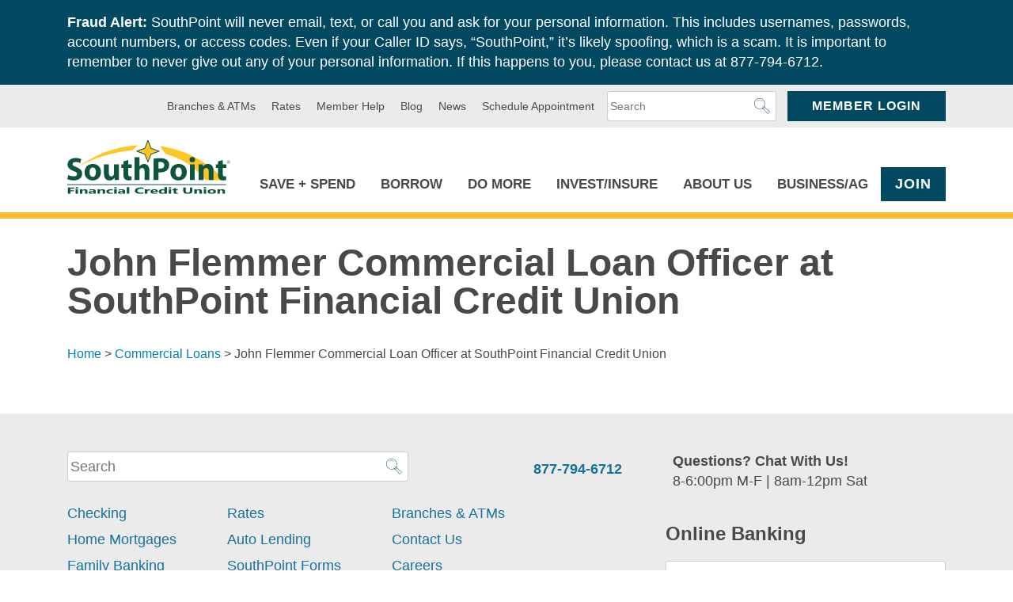

--- FILE ---
content_type: text/html; charset=UTF-8
request_url: https://www.southpointfinancial.com/commercial-loans/john-flemmer-commercial-loan-officer-at-southpoint-financial-credit-union/
body_size: 23429
content:
<!DOCTYPE html>
<html lang="en-US" class="no-js">
<head>
<meta charset="UTF-8">
<meta name="viewport" content="width=device-width, initial-scale=1">
<meta http-equiv="X-UA-Compatible" content="IE=edge" />
<title>John Flemmer Commercial Loan Officer at SouthPoint Financial Credit Union - SouthPoint Financial Credit Union</title>
<link rel="profile" href="http://gmpg.org/xfn/11">
<link rel="pingback" href="https://www.southpointfinancial.com/xmlrpc.php">
<script>
	var dataLayer = [];
</script>
<!-- Google Tag Manager -->
<script>(function(w,d,s,l,i){w[l]=w[l]||[];w[l].push({'gtm.start':
new Date().getTime(),event:'gtm.js'});var f=d.getElementsByTagName(s)[0],
j=d.createElement(s),dl=l!='dataLayer'?'&l='+l:'';j.async=true;j.src=
'https://www.googletagmanager.com/gtm.js?id='+i+dl;f.parentNode.insertBefore(j,f);
})(window,document,'script','dataLayer','GTM-K3CBTFK');

</script>
<!-- End Google Tag Manager -->

<!-- Global site tag (gtag.js) - Google AdWords: 1022383406 -->
<script async src="https://www.googletagmanager.com/gtag/js?id=AW-1022383406"></script>
<script>
	window.dataLayer = window.dataLayer || [];
	function gtag(){dataLayer.push(arguments);}
	gtag('js', new Date());

	gtag('config', 'AW-1022383406');
</script>
<!-- End Global AdWords Code -->
<!-- Facebook Pixel Code -->
<script>
!function(f,b,e,v,n,t,s)
{if(f.fbq)return;n=f.fbq=function(){n.callMethod?
n.callMethod.apply(n,arguments):n.queue.push(arguments)};
if(!f._fbq)f._fbq=n;n.push=n;n.loaded=!0;n.version='2.0';
n.queue=[];t=b.createElement(e);t.async=!0;
t.src=v;s=b.getElementsByTagName(e)[0];
s.parentNode.insertBefore(t,s)}(window,document,'script',
'https://connect.facebook.net/en_US/fbevents.js');
 fbq('init', '705264376265285');
fbq('track', 'PageView');
</script>
<noscript>
 <img height="1" width="1"
src="https://www.facebook.com/tr?id=705264376265285&ev=PageView
&noscript=1"/>
</noscript>
<!-- End Facebook Pixel Code -->


<script async src="https://api.glia.com/salemove_integration.js"></script>

<meta name='robots' content='index, follow, max-image-preview:large, max-snippet:-1, max-video-preview:-1' />
	<style>img:is([sizes="auto" i], [sizes^="auto," i]) { contain-intrinsic-size: 3000px 1500px }</style>
	
	<!-- This site is optimized with the Yoast SEO plugin v26.4 - https://yoast.com/wordpress/plugins/seo/ -->
	<link rel="canonical" href="https://www.southpointfinancial.com/commercial-loans/john-flemmer-commercial-loan-officer-at-southpoint-financial-credit-union/" />
	<meta property="og:locale" content="en_US" />
	<meta property="og:type" content="article" />
	<meta property="og:title" content="John Flemmer Commercial Loan Officer at SouthPoint Financial Credit Union - SouthPoint Financial Credit Union" />
	<meta property="og:url" content="https://www.southpointfinancial.com/commercial-loans/john-flemmer-commercial-loan-officer-at-southpoint-financial-credit-union/" />
	<meta property="og:site_name" content="SouthPoint Financial Credit Union" />
	<meta property="article:modified_time" content="2021-06-03T13:19:24+00:00" />
	<meta property="og:image" content="https://www.southpointfinancial.com/commercial-loans/john-flemmer-commercial-loan-officer-at-southpoint-financial-credit-union" />
	<meta property="og:image:width" content="1550" />
	<meta property="og:image:height" content="475" />
	<meta property="og:image:type" content="image/jpeg" />
	<meta name="twitter:card" content="summary_large_image" />
	<script type="application/ld+json" class="yoast-schema-graph">{"@context":"https://schema.org","@graph":[{"@type":"WebPage","@id":"https://www.southpointfinancial.com/commercial-loans/john-flemmer-commercial-loan-officer-at-southpoint-financial-credit-union/","url":"https://www.southpointfinancial.com/commercial-loans/john-flemmer-commercial-loan-officer-at-southpoint-financial-credit-union/","name":"John Flemmer Commercial Loan Officer at SouthPoint Financial Credit Union - SouthPoint Financial Credit Union","isPartOf":{"@id":"https://www.southpointfinancial.com/#website"},"primaryImageOfPage":{"@id":"https://www.southpointfinancial.com/commercial-loans/john-flemmer-commercial-loan-officer-at-southpoint-financial-credit-union/#primaryimage"},"image":{"@id":"https://www.southpointfinancial.com/commercial-loans/john-flemmer-commercial-loan-officer-at-southpoint-financial-credit-union/#primaryimage"},"thumbnailUrl":"https://www.southpointfinancial.com/wp-content/uploads/2021/06/John-Flemmer-Commercial-Loan-Officer-at-SouthPoint-Financial-Credit-Union.jpg","datePublished":"2021-06-03T13:19:13+00:00","dateModified":"2021-06-03T13:19:24+00:00","breadcrumb":{"@id":"https://www.southpointfinancial.com/commercial-loans/john-flemmer-commercial-loan-officer-at-southpoint-financial-credit-union/#breadcrumb"},"inLanguage":"en-US","potentialAction":[{"@type":"ReadAction","target":["https://www.southpointfinancial.com/commercial-loans/john-flemmer-commercial-loan-officer-at-southpoint-financial-credit-union/"]}]},{"@type":"ImageObject","inLanguage":"en-US","@id":"https://www.southpointfinancial.com/commercial-loans/john-flemmer-commercial-loan-officer-at-southpoint-financial-credit-union/#primaryimage","url":"https://www.southpointfinancial.com/wp-content/uploads/2021/06/John-Flemmer-Commercial-Loan-Officer-at-SouthPoint-Financial-Credit-Union.jpg","contentUrl":"https://www.southpointfinancial.com/wp-content/uploads/2021/06/John-Flemmer-Commercial-Loan-Officer-at-SouthPoint-Financial-Credit-Union.jpg","width":1550,"height":475,"caption":"John Flemmer Commercial Loan Officer at SouthPoint Financial Credit Union"},{"@type":"BreadcrumbList","@id":"https://www.southpointfinancial.com/commercial-loans/john-flemmer-commercial-loan-officer-at-southpoint-financial-credit-union/#breadcrumb","itemListElement":[{"@type":"ListItem","position":1,"name":"Home","item":"https://www.southpointfinancial.com/"},{"@type":"ListItem","position":2,"name":"Commercial Loans","item":"https://www.southpointfinancial.com/commercial-loans/"},{"@type":"ListItem","position":3,"name":"John Flemmer Commercial Loan Officer at SouthPoint Financial Credit Union"}]},{"@type":"WebSite","@id":"https://www.southpointfinancial.com/#website","url":"https://www.southpointfinancial.com/","name":"SouthPoint Financial Credit Union","description":"","potentialAction":[{"@type":"SearchAction","target":{"@type":"EntryPoint","urlTemplate":"https://www.southpointfinancial.com/?s={search_term_string}"},"query-input":{"@type":"PropertyValueSpecification","valueRequired":true,"valueName":"search_term_string"}}],"inLanguage":"en-US"}]}</script>
	<!-- / Yoast SEO plugin. -->


<script type="text/javascript">
/* <![CDATA[ */
window._wpemojiSettings = {"baseUrl":"https:\/\/s.w.org\/images\/core\/emoji\/16.0.1\/72x72\/","ext":".png","svgUrl":"https:\/\/s.w.org\/images\/core\/emoji\/16.0.1\/svg\/","svgExt":".svg","source":{"concatemoji":"https:\/\/www.southpointfinancial.com\/wp-includes\/js\/wp-emoji-release.min.js?ver=1755454623"}};
/*! This file is auto-generated */
!function(s,n){var o,i,e;function c(e){try{var t={supportTests:e,timestamp:(new Date).valueOf()};sessionStorage.setItem(o,JSON.stringify(t))}catch(e){}}function p(e,t,n){e.clearRect(0,0,e.canvas.width,e.canvas.height),e.fillText(t,0,0);var t=new Uint32Array(e.getImageData(0,0,e.canvas.width,e.canvas.height).data),a=(e.clearRect(0,0,e.canvas.width,e.canvas.height),e.fillText(n,0,0),new Uint32Array(e.getImageData(0,0,e.canvas.width,e.canvas.height).data));return t.every(function(e,t){return e===a[t]})}function u(e,t){e.clearRect(0,0,e.canvas.width,e.canvas.height),e.fillText(t,0,0);for(var n=e.getImageData(16,16,1,1),a=0;a<n.data.length;a++)if(0!==n.data[a])return!1;return!0}function f(e,t,n,a){switch(t){case"flag":return n(e,"\ud83c\udff3\ufe0f\u200d\u26a7\ufe0f","\ud83c\udff3\ufe0f\u200b\u26a7\ufe0f")?!1:!n(e,"\ud83c\udde8\ud83c\uddf6","\ud83c\udde8\u200b\ud83c\uddf6")&&!n(e,"\ud83c\udff4\udb40\udc67\udb40\udc62\udb40\udc65\udb40\udc6e\udb40\udc67\udb40\udc7f","\ud83c\udff4\u200b\udb40\udc67\u200b\udb40\udc62\u200b\udb40\udc65\u200b\udb40\udc6e\u200b\udb40\udc67\u200b\udb40\udc7f");case"emoji":return!a(e,"\ud83e\udedf")}return!1}function g(e,t,n,a){var r="undefined"!=typeof WorkerGlobalScope&&self instanceof WorkerGlobalScope?new OffscreenCanvas(300,150):s.createElement("canvas"),o=r.getContext("2d",{willReadFrequently:!0}),i=(o.textBaseline="top",o.font="600 32px Arial",{});return e.forEach(function(e){i[e]=t(o,e,n,a)}),i}function t(e){var t=s.createElement("script");t.src=e,t.defer=!0,s.head.appendChild(t)}"undefined"!=typeof Promise&&(o="wpEmojiSettingsSupports",i=["flag","emoji"],n.supports={everything:!0,everythingExceptFlag:!0},e=new Promise(function(e){s.addEventListener("DOMContentLoaded",e,{once:!0})}),new Promise(function(t){var n=function(){try{var e=JSON.parse(sessionStorage.getItem(o));if("object"==typeof e&&"number"==typeof e.timestamp&&(new Date).valueOf()<e.timestamp+604800&&"object"==typeof e.supportTests)return e.supportTests}catch(e){}return null}();if(!n){if("undefined"!=typeof Worker&&"undefined"!=typeof OffscreenCanvas&&"undefined"!=typeof URL&&URL.createObjectURL&&"undefined"!=typeof Blob)try{var e="postMessage("+g.toString()+"("+[JSON.stringify(i),f.toString(),p.toString(),u.toString()].join(",")+"));",a=new Blob([e],{type:"text/javascript"}),r=new Worker(URL.createObjectURL(a),{name:"wpTestEmojiSupports"});return void(r.onmessage=function(e){c(n=e.data),r.terminate(),t(n)})}catch(e){}c(n=g(i,f,p,u))}t(n)}).then(function(e){for(var t in e)n.supports[t]=e[t],n.supports.everything=n.supports.everything&&n.supports[t],"flag"!==t&&(n.supports.everythingExceptFlag=n.supports.everythingExceptFlag&&n.supports[t]);n.supports.everythingExceptFlag=n.supports.everythingExceptFlag&&!n.supports.flag,n.DOMReady=!1,n.readyCallback=function(){n.DOMReady=!0}}).then(function(){return e}).then(function(){var e;n.supports.everything||(n.readyCallback(),(e=n.source||{}).concatemoji?t(e.concatemoji):e.wpemoji&&e.twemoji&&(t(e.twemoji),t(e.wpemoji)))}))}((window,document),window._wpemojiSettings);
/* ]]> */
</script>
<style id='wp-emoji-styles-inline-css' type='text/css'>

	img.wp-smiley, img.emoji {
		display: inline !important;
		border: none !important;
		box-shadow: none !important;
		height: 1em !important;
		width: 1em !important;
		margin: 0 0.07em !important;
		vertical-align: -0.1em !important;
		background: none !important;
		padding: 0 !important;
	}
</style>
<link rel='stylesheet' id='wp-block-library-css' href='https://www.southpointfinancial.com/wp-includes/css/dist/block-library/style.min.css?ver=1755454623' type='text/css' media='all' />
<style id='classic-theme-styles-inline-css' type='text/css'>
/*! This file is auto-generated */
.wp-block-button__link{color:#fff;background-color:#32373c;border-radius:9999px;box-shadow:none;text-decoration:none;padding:calc(.667em + 2px) calc(1.333em + 2px);font-size:1.125em}.wp-block-file__button{background:#32373c;color:#fff;text-decoration:none}
</style>
<link rel='stylesheet' id='betterdocs-blocks-category-slate-layout-css' href='https://www.southpointfinancial.com/wp-content/plugins/betterdocs/assets/blocks/category-slate-layout/default.css?ver=4.3.4' type='text/css' media='all' />
<style id='safe-svg-svg-icon-style-inline-css' type='text/css'>
.safe-svg-cover{text-align:center}.safe-svg-cover .safe-svg-inside{display:inline-block;max-width:100%}.safe-svg-cover svg{fill:currentColor;height:100%;max-height:100%;max-width:100%;width:100%}

</style>
<style id='global-styles-inline-css' type='text/css'>
:root{--wp--preset--aspect-ratio--square: 1;--wp--preset--aspect-ratio--4-3: 4/3;--wp--preset--aspect-ratio--3-4: 3/4;--wp--preset--aspect-ratio--3-2: 3/2;--wp--preset--aspect-ratio--2-3: 2/3;--wp--preset--aspect-ratio--16-9: 16/9;--wp--preset--aspect-ratio--9-16: 9/16;--wp--preset--color--black: #000000;--wp--preset--color--cyan-bluish-gray: #abb8c3;--wp--preset--color--white: #ffffff;--wp--preset--color--pale-pink: #f78da7;--wp--preset--color--vivid-red: #cf2e2e;--wp--preset--color--luminous-vivid-orange: #ff6900;--wp--preset--color--luminous-vivid-amber: #fcb900;--wp--preset--color--light-green-cyan: #7bdcb5;--wp--preset--color--vivid-green-cyan: #00d084;--wp--preset--color--pale-cyan-blue: #8ed1fc;--wp--preset--color--vivid-cyan-blue: #0693e3;--wp--preset--color--vivid-purple: #9b51e0;--wp--preset--gradient--vivid-cyan-blue-to-vivid-purple: linear-gradient(135deg,rgba(6,147,227,1) 0%,rgb(155,81,224) 100%);--wp--preset--gradient--light-green-cyan-to-vivid-green-cyan: linear-gradient(135deg,rgb(122,220,180) 0%,rgb(0,208,130) 100%);--wp--preset--gradient--luminous-vivid-amber-to-luminous-vivid-orange: linear-gradient(135deg,rgba(252,185,0,1) 0%,rgba(255,105,0,1) 100%);--wp--preset--gradient--luminous-vivid-orange-to-vivid-red: linear-gradient(135deg,rgba(255,105,0,1) 0%,rgb(207,46,46) 100%);--wp--preset--gradient--very-light-gray-to-cyan-bluish-gray: linear-gradient(135deg,rgb(238,238,238) 0%,rgb(169,184,195) 100%);--wp--preset--gradient--cool-to-warm-spectrum: linear-gradient(135deg,rgb(74,234,220) 0%,rgb(151,120,209) 20%,rgb(207,42,186) 40%,rgb(238,44,130) 60%,rgb(251,105,98) 80%,rgb(254,248,76) 100%);--wp--preset--gradient--blush-light-purple: linear-gradient(135deg,rgb(255,206,236) 0%,rgb(152,150,240) 100%);--wp--preset--gradient--blush-bordeaux: linear-gradient(135deg,rgb(254,205,165) 0%,rgb(254,45,45) 50%,rgb(107,0,62) 100%);--wp--preset--gradient--luminous-dusk: linear-gradient(135deg,rgb(255,203,112) 0%,rgb(199,81,192) 50%,rgb(65,88,208) 100%);--wp--preset--gradient--pale-ocean: linear-gradient(135deg,rgb(255,245,203) 0%,rgb(182,227,212) 50%,rgb(51,167,181) 100%);--wp--preset--gradient--electric-grass: linear-gradient(135deg,rgb(202,248,128) 0%,rgb(113,206,126) 100%);--wp--preset--gradient--midnight: linear-gradient(135deg,rgb(2,3,129) 0%,rgb(40,116,252) 100%);--wp--preset--font-size--small: 13px;--wp--preset--font-size--medium: 20px;--wp--preset--font-size--large: 36px;--wp--preset--font-size--x-large: 42px;--wp--preset--spacing--20: 0.44rem;--wp--preset--spacing--30: 0.67rem;--wp--preset--spacing--40: 1rem;--wp--preset--spacing--50: 1.5rem;--wp--preset--spacing--60: 2.25rem;--wp--preset--spacing--70: 3.38rem;--wp--preset--spacing--80: 5.06rem;--wp--preset--shadow--natural: 6px 6px 9px rgba(0, 0, 0, 0.2);--wp--preset--shadow--deep: 12px 12px 50px rgba(0, 0, 0, 0.4);--wp--preset--shadow--sharp: 6px 6px 0px rgba(0, 0, 0, 0.2);--wp--preset--shadow--outlined: 6px 6px 0px -3px rgba(255, 255, 255, 1), 6px 6px rgba(0, 0, 0, 1);--wp--preset--shadow--crisp: 6px 6px 0px rgba(0, 0, 0, 1);}:where(.is-layout-flex){gap: 0.5em;}:where(.is-layout-grid){gap: 0.5em;}body .is-layout-flex{display: flex;}.is-layout-flex{flex-wrap: wrap;align-items: center;}.is-layout-flex > :is(*, div){margin: 0;}body .is-layout-grid{display: grid;}.is-layout-grid > :is(*, div){margin: 0;}:where(.wp-block-columns.is-layout-flex){gap: 2em;}:where(.wp-block-columns.is-layout-grid){gap: 2em;}:where(.wp-block-post-template.is-layout-flex){gap: 1.25em;}:where(.wp-block-post-template.is-layout-grid){gap: 1.25em;}.has-black-color{color: var(--wp--preset--color--black) !important;}.has-cyan-bluish-gray-color{color: var(--wp--preset--color--cyan-bluish-gray) !important;}.has-white-color{color: var(--wp--preset--color--white) !important;}.has-pale-pink-color{color: var(--wp--preset--color--pale-pink) !important;}.has-vivid-red-color{color: var(--wp--preset--color--vivid-red) !important;}.has-luminous-vivid-orange-color{color: var(--wp--preset--color--luminous-vivid-orange) !important;}.has-luminous-vivid-amber-color{color: var(--wp--preset--color--luminous-vivid-amber) !important;}.has-light-green-cyan-color{color: var(--wp--preset--color--light-green-cyan) !important;}.has-vivid-green-cyan-color{color: var(--wp--preset--color--vivid-green-cyan) !important;}.has-pale-cyan-blue-color{color: var(--wp--preset--color--pale-cyan-blue) !important;}.has-vivid-cyan-blue-color{color: var(--wp--preset--color--vivid-cyan-blue) !important;}.has-vivid-purple-color{color: var(--wp--preset--color--vivid-purple) !important;}.has-black-background-color{background-color: var(--wp--preset--color--black) !important;}.has-cyan-bluish-gray-background-color{background-color: var(--wp--preset--color--cyan-bluish-gray) !important;}.has-white-background-color{background-color: var(--wp--preset--color--white) !important;}.has-pale-pink-background-color{background-color: var(--wp--preset--color--pale-pink) !important;}.has-vivid-red-background-color{background-color: var(--wp--preset--color--vivid-red) !important;}.has-luminous-vivid-orange-background-color{background-color: var(--wp--preset--color--luminous-vivid-orange) !important;}.has-luminous-vivid-amber-background-color{background-color: var(--wp--preset--color--luminous-vivid-amber) !important;}.has-light-green-cyan-background-color{background-color: var(--wp--preset--color--light-green-cyan) !important;}.has-vivid-green-cyan-background-color{background-color: var(--wp--preset--color--vivid-green-cyan) !important;}.has-pale-cyan-blue-background-color{background-color: var(--wp--preset--color--pale-cyan-blue) !important;}.has-vivid-cyan-blue-background-color{background-color: var(--wp--preset--color--vivid-cyan-blue) !important;}.has-vivid-purple-background-color{background-color: var(--wp--preset--color--vivid-purple) !important;}.has-black-border-color{border-color: var(--wp--preset--color--black) !important;}.has-cyan-bluish-gray-border-color{border-color: var(--wp--preset--color--cyan-bluish-gray) !important;}.has-white-border-color{border-color: var(--wp--preset--color--white) !important;}.has-pale-pink-border-color{border-color: var(--wp--preset--color--pale-pink) !important;}.has-vivid-red-border-color{border-color: var(--wp--preset--color--vivid-red) !important;}.has-luminous-vivid-orange-border-color{border-color: var(--wp--preset--color--luminous-vivid-orange) !important;}.has-luminous-vivid-amber-border-color{border-color: var(--wp--preset--color--luminous-vivid-amber) !important;}.has-light-green-cyan-border-color{border-color: var(--wp--preset--color--light-green-cyan) !important;}.has-vivid-green-cyan-border-color{border-color: var(--wp--preset--color--vivid-green-cyan) !important;}.has-pale-cyan-blue-border-color{border-color: var(--wp--preset--color--pale-cyan-blue) !important;}.has-vivid-cyan-blue-border-color{border-color: var(--wp--preset--color--vivid-cyan-blue) !important;}.has-vivid-purple-border-color{border-color: var(--wp--preset--color--vivid-purple) !important;}.has-vivid-cyan-blue-to-vivid-purple-gradient-background{background: var(--wp--preset--gradient--vivid-cyan-blue-to-vivid-purple) !important;}.has-light-green-cyan-to-vivid-green-cyan-gradient-background{background: var(--wp--preset--gradient--light-green-cyan-to-vivid-green-cyan) !important;}.has-luminous-vivid-amber-to-luminous-vivid-orange-gradient-background{background: var(--wp--preset--gradient--luminous-vivid-amber-to-luminous-vivid-orange) !important;}.has-luminous-vivid-orange-to-vivid-red-gradient-background{background: var(--wp--preset--gradient--luminous-vivid-orange-to-vivid-red) !important;}.has-very-light-gray-to-cyan-bluish-gray-gradient-background{background: var(--wp--preset--gradient--very-light-gray-to-cyan-bluish-gray) !important;}.has-cool-to-warm-spectrum-gradient-background{background: var(--wp--preset--gradient--cool-to-warm-spectrum) !important;}.has-blush-light-purple-gradient-background{background: var(--wp--preset--gradient--blush-light-purple) !important;}.has-blush-bordeaux-gradient-background{background: var(--wp--preset--gradient--blush-bordeaux) !important;}.has-luminous-dusk-gradient-background{background: var(--wp--preset--gradient--luminous-dusk) !important;}.has-pale-ocean-gradient-background{background: var(--wp--preset--gradient--pale-ocean) !important;}.has-electric-grass-gradient-background{background: var(--wp--preset--gradient--electric-grass) !important;}.has-midnight-gradient-background{background: var(--wp--preset--gradient--midnight) !important;}.has-small-font-size{font-size: var(--wp--preset--font-size--small) !important;}.has-medium-font-size{font-size: var(--wp--preset--font-size--medium) !important;}.has-large-font-size{font-size: var(--wp--preset--font-size--large) !important;}.has-x-large-font-size{font-size: var(--wp--preset--font-size--x-large) !important;}
:where(.wp-block-post-template.is-layout-flex){gap: 1.25em;}:where(.wp-block-post-template.is-layout-grid){gap: 1.25em;}
:where(.wp-block-columns.is-layout-flex){gap: 2em;}:where(.wp-block-columns.is-layout-grid){gap: 2em;}
:root :where(.wp-block-pullquote){font-size: 1.5em;line-height: 1.6;}
</style>
<link rel='stylesheet' id='southpointfin-style-css' href='https://www.southpointfinancial.com/wp-content/themes/southpointfin-theme/style.css?ver=1767387493' type='text/css' media='all' />
<link rel='stylesheet' id='searchwp-forms-css' href='https://www.southpointfinancial.com/wp-content/plugins/searchwp/assets/css/frontend/search-forms.min.css?ver=4.5.5' type='text/css' media='all' />
<script type="text/javascript" src="https://www.southpointfinancial.com/wp-includes/js/jquery/jquery.min.js?ver=3.7.1" id="jquery-core-js"></script>
<script type="text/javascript" src="https://www.southpointfinancial.com/wp-includes/js/jquery/jquery-migrate.min.js?ver=3.4.1" id="jquery-migrate-js"></script>
<script type="text/javascript" src="https://www.southpointfinancial.com/wp-content/themes/southpointfin-theme/js/header/modernizr.custom.js?ver=1763497759" id="modernizr-js"></script>
<link rel="https://api.w.org/" href="https://www.southpointfinancial.com/wp-json/" /><link rel="alternate" title="JSON" type="application/json" href="https://www.southpointfinancial.com/wp-json/wp/v2/media/4465" /><link rel='shortlink' href='https://www.southpointfinancial.com/?p=4465' />
<link rel="alternate" title="oEmbed (JSON)" type="application/json+oembed" href="https://www.southpointfinancial.com/wp-json/oembed/1.0/embed?url=https%3A%2F%2Fwww.southpointfinancial.com%2Fcommercial-loans%2Fjohn-flemmer-commercial-loan-officer-at-southpoint-financial-credit-union%2F" />
<link rel="alternate" title="oEmbed (XML)" type="text/xml+oembed" href="https://www.southpointfinancial.com/wp-json/oembed/1.0/embed?url=https%3A%2F%2Fwww.southpointfinancial.com%2Fcommercial-loans%2Fjohn-flemmer-commercial-loan-officer-at-southpoint-financial-credit-union%2F&#038;format=xml" />
<style type="text/css">.recentcomments a{display:inline !important;padding:0 !important;margin:0 !important;}</style></head>

<body class="attachment wp-singular attachment-template-default attachmentid-4465 attachment-jpeg wp-theme-southpointfin-theme" data-pageid="4465" id="site_body">
<!-- Google Tag Manager (noscript) -->
<noscript><iframe src="https://www.googletagmanager.com/ns.html?id=GTM-K3CBTFK"
height="0" width="0" style="display:none;visibility:hidden"></iframe></noscript>
<!-- End Google Tag Manager (noscript) -->
<div id="wrapper" class="hfeed site">
	<a class="skip-link screen-reader-text" href="#content">Skip to content</a>

	<header class="site_header" id="top" aria-label="Main Site Header">
		  <aside id="helloBar" class="site_header--hellobar">
    <div class="co-row">
      <p><strong>Fraud Alert: </strong>SouthPoint will never email, text, or call you and ask for your personal information. This includes usernames, passwords, account numbers, or access codes. Even if your Caller ID says, &#8220;SouthPoint,&#8221; it&#8217;s likely spoofing, which is a scam. It is important to remember to never give out any of your personal information. If this happens to you, please contact us at 877-794-6712.</p>
    </div>
  </aside>
		<div class="site_header--top">
			<div class="co-row">
				<nav class="site_header--top--nav">
					<ul id="menu-header-top-menu" class="menu menu-plain"><li id="menu-item-62" class="menu-item menu-item-type-post_type menu-item-object-page menu-item-62"><a href="https://www.southpointfinancial.com/branches-atms/">Branches &#038; ATMs</a></li>
<li id="menu-item-63" class="menu-item menu-item-type-post_type menu-item-object-page menu-item-63"><a href="https://www.southpointfinancial.com/rates/">Rates</a></li>
<li id="menu-item-4396" class="menu-item menu-item-type-post_type menu-item-object-page menu-item-4396"><a href="https://www.southpointfinancial.com/member-help/">Member Help</a></li>
<li id="menu-item-1024" class="menu-item menu-item-type-post_type menu-item-object-page menu-item-1024"><a href="https://www.southpointfinancial.com/blog-the-point/">Blog</a></li>
<li id="menu-item-2499" class="menu-item menu-item-type-taxonomy menu-item-object-category menu-item-2499"><a href="https://www.southpointfinancial.com/category/news/">News</a></li>
<li id="menu-item-4962" class="menu-item menu-item-type-post_type menu-item-object-page menu-item-4962"><a href="https://www.southpointfinancial.com/appointment/">Schedule Appointment</a></li>
</ul>				</nav>
				<div class="site_header--top--search">
     <form
	role="search"
	method="get"
	class="
		co-searchform
		js-site_search_form
	"
	action="https://www.southpointfinancial.com/"
	aria-label="In Site Search Form search_header_69797ba7bf8f4"
>
	<label
		class="screen-reader-text"
		for="search_header_69797ba7bf8f4"
	>
		What can we help you find?	</label>
	<div class="co-searchform--fields">
		<input
			type="search"
			class="co-searchform--input form-control"
			placeholder="Search"
			value=""
			name="s"
			title="What can we help you find?"
			id="search_header_69797ba7bf8f4"
		/>
		<button type="submit" class="co-searchform--submit"></button>
	</div>
</form>
				</div>
				<div id="js-headerLogin" class="site_header--top--login">
					<a id="js-headerLogin-link" class="btn" href="#siteLoginFooter">Member Login</a>
					<div id="js-headerLogin-drawer" class="site_header--top--login--drawer" aria-hidden="true">
						<form autocomplete="off" name="Login" method="post" action="https://www.digital-connection-spfcu.com/tob/live/usp-core/app/initialLogin" onsubmit="return setParamStatus();" class="login_form">
  <input type="hidden" name="testcookie" value="false">
  <input type="hidden" name="testjs" value="false">
  <input type="hidden" name="dscheck" value="0">
  <input type="text" name="userid" size="16" maxlength="256" value="" placeholder="User ID" aria-label="User ID">
  <p>
    <a href="https://www.digital-connection-spfcu.com/dbank/live/app/register" class="cboxElement">First time logging in?</a>
    <!-- START: Modals -->
    <!-- <a href="#" data-featherlight="#loginModal" class="modal_link cboxElement" rel="noopener">First time logging in?</a> -->
    <!-- END: Modals -->
  </p>
  <input type="password" name="password" size="16" maxlength="32" value="" placeholder="Password" aria-label="Password">
  <a href="https://www.digital-connection-spfcu.com/dbank/live/app/authUpdate">Forgot Password?</a>
  <input type="submit" value="Login" class="login_form--submit">
  <input type="hidden" name="runmode" value="SIGN_IN">
  <input type="hidden" name="DISESSIONID" value="">
</form>
					</div>
				</div>
				<nav class="site_header--mobile--nav">
					<span class="site_header--mobile--nav--text">Menu</span>
					<button id="js-mobileNav-toggle" class="site_header--mobile--nav--toggle">
						<span> </span>
						<span> </span>
						<span> </span>
					</button>
					<div id="js-mobileNav" class="site_header--mobile--nav--wrap" aria-hidden="true">
						<div class="co-row">
							<div id="js-mobileNav-menu-wrap" class="site_header--mobile--nav--menu--wrap">
								<ul id="mobile-menu-main" class="menu menu-vertical site_header--mobile--nav--menu site_header--mobile--nav--menu--drilldown"><li id="menu-item-180" class="menu-item menu-item-type-custom menu-item-object-custom menu-item-has-children menu-item-180"><a href="#">Save + Spend</a>
<ul class="sub-menu">
	<li id="menu-item-1435" class="menu-item menu-item-type-post_type menu-item-object-page menu-item-1435"><a href="https://www.southpointfinancial.com/checking/">Checking</a></li>
	<li id="menu-item-1437" class="menu-item menu-item-type-post_type menu-item-object-page menu-item-1437"><a href="https://www.southpointfinancial.com/savings/">Savings</a></li>
	<li id="menu-item-1439" class="menu-item menu-item-type-post_type menu-item-object-page menu-item-1439"><a href="https://www.southpointfinancial.com/family-banking/">Family Banking</a></li>
	<li id="menu-item-1440" class="menu-item menu-item-type-post_type menu-item-object-page menu-item-1440"><a href="https://www.southpointfinancial.com/credit-cards/">Personal Credit Cards</a></li>
	<li id="menu-item-2250" class="menu-item menu-item-type-post_type menu-item-object-page menu-item-2250"><a href="https://www.southpointfinancial.com/mobile-wallet/">Mobile Wallet</a></li>
</ul>
</li>
<li id="menu-item-181" class="menu-item menu-item-type-custom menu-item-object-custom menu-item-has-children menu-item-181"><a href="#">Borrow</a>
<ul class="sub-menu">
	<li id="menu-item-186" class="menu-item menu-item-type-post_type menu-item-object-page menu-item-186"><a href="https://www.southpointfinancial.com/home-lending-center/">Home Mortgages</a></li>
	<li id="menu-item-5448" class="menu-item menu-item-type-post_type menu-item-object-page menu-item-5448"><a href="https://www.southpointfinancial.com/home-equity-loans/">Home Equity Loans</a></li>
	<li id="menu-item-184" class="menu-item menu-item-type-post_type menu-item-object-page menu-item-184"><a href="https://www.southpointfinancial.com/personal-loans/">Personal Loans</a></li>
	<li id="menu-item-185" class="menu-item menu-item-type-post_type menu-item-object-page menu-item-185"><a href="https://www.southpointfinancial.com/motor-lending/">Auto &#038; Motor Lending</a></li>
	<li id="menu-item-2237" class="menu-item menu-item-type-post_type menu-item-object-page menu-item-2237"><a href="https://www.southpointfinancial.com/student-loans/">Student Loans</a></li>
	<li id="menu-item-2602" class="menu-item menu-item-type-post_type menu-item-object-page menu-item-2602"><a href="https://www.southpointfinancial.com/loanpay-xpress/">Make a Loan Payment</a></li>
</ul>
</li>
<li id="menu-item-182" class="menu-item menu-item-type-custom menu-item-object-custom menu-item-has-children menu-item-182"><a href="#">Do More</a>
<ul class="sub-menu">
	<li id="menu-item-9289" class="menu-item menu-item-type-post_type menu-item-object-page menu-item-9289"><a href="https://www.southpointfinancial.com/accelerate/">Accelerate</a></li>
	<li id="menu-item-1443" class="menu-item menu-item-type-post_type menu-item-object-page menu-item-1443"><a href="https://www.southpointfinancial.com/member-benefits/">Member Benefits</a></li>
	<li id="menu-item-7229" class="menu-item menu-item-type-post_type menu-item-object-page menu-item-7229"><a href="https://www.southpointfinancial.com/financial-education/">Financial Education</a></li>
	<li id="menu-item-1447" class="menu-item menu-item-type-post_type menu-item-object-page menu-item-1447"><a href="https://www.southpointfinancial.com/tools-resources/">Tools &#038; Resources</a></li>
	<li id="menu-item-2601" class="menu-item menu-item-type-post_type menu-item-object-page menu-item-2601"><a href="https://www.southpointfinancial.com/loanpay-xpress/">Make a Loan Payment</a></li>
	<li id="menu-item-9117" class="menu-item menu-item-type-post_type menu-item-object-page menu-item-9117"><a href="https://www.southpointfinancial.com/community-first-program-2/">Community First Program</a></li>
</ul>
</li>
<li id="menu-item-4700" class="menu-item menu-item-type-custom menu-item-object-custom menu-item-has-children menu-item-4700"><a href="#">Invest</a>
<ul class="sub-menu">
	<li id="menu-item-4701" class="menu-item menu-item-type-post_type menu-item-object-page menu-item-4701"><a href="https://www.southpointfinancial.com/investment-services/">Investment Services</a></li>
	<li id="menu-item-5449" class="menu-item menu-item-type-post_type menu-item-object-page menu-item-5449"><a href="https://www.southpointfinancial.com/investment-services/investing-it-pays-to-start-early/">Investing Early</a></li>
</ul>
</li>
<li id="menu-item-6727" class="menu-item menu-item-type-custom menu-item-object-custom menu-item-has-children menu-item-6727"><a href="#">Insure</a>
<ul class="sub-menu">
	<li id="menu-item-6728" class="menu-item menu-item-type-post_type menu-item-object-page menu-item-6728"><a href="https://www.southpointfinancial.com/southpoint-insurance-agency/">SouthPoint Insurance Agency</a></li>
</ul>
</li>
<li id="menu-item-8439" class="menu-item menu-item-type-post_type menu-item-object-page menu-item-8439"><a href="https://www.southpointfinancial.com/medicare/">TruLync Medicare Advisors</a></li>
<li id="menu-item-3251" class="menu-item menu-item-type-custom menu-item-object-custom menu-item-has-children menu-item-3251"><a href="#">About Us</a>
<ul class="sub-menu">
	<li id="menu-item-3252" class="menu-item menu-item-type-post_type menu-item-object-page menu-item-3252"><a href="https://www.southpointfinancial.com/about-us/">About Us</a></li>
	<li id="menu-item-3617" class="menu-item menu-item-type-post_type menu-item-object-page menu-item-3617"><a href="https://www.southpointfinancial.com/about-us/history-of-southpoint/">History of SouthPoint</a></li>
	<li id="menu-item-6986" class="menu-item menu-item-type-post_type menu-item-object-page menu-item-6986"><a href="https://www.southpointfinancial.com/southpoint-newsletter/">Newsletter</a></li>
	<li id="menu-item-3620" class="menu-item menu-item-type-post_type menu-item-object-page menu-item-3620"><a href="https://www.southpointfinancial.com/about-us/leadership/">Leadership</a></li>
	<li id="menu-item-4050" class="menu-item menu-item-type-post_type menu-item-object-page menu-item-4050"><a href="https://www.southpointfinancial.com/about-us/volunteering/">Volunteering Opportunities</a></li>
	<li id="menu-item-4005" class="menu-item menu-item-type-post_type menu-item-object-page menu-item-4005"><a href="https://www.southpointfinancial.com/southpoint-foundation-2/">SouthPoint Foundation</a></li>
	<li id="menu-item-3253" class="menu-item menu-item-type-post_type menu-item-object-page menu-item-3253"><a href="https://www.southpointfinancial.com/careers-2-2/">Careers</a></li>
	<li id="menu-item-8042" class="menu-item menu-item-type-post_type menu-item-object-page menu-item-8042"><a href="https://www.southpointfinancial.com/buffalo-expansion/">Buffalo Expansion</a></li>
</ul>
</li>
<li id="menu-item-183" class="menu-item menu-item-type-custom menu-item-object-custom menu-item-has-children menu-item-183"><a href="#">Business/Ag</a>
<ul class="sub-menu">
	<li id="menu-item-1436" class="menu-item menu-item-type-post_type menu-item-object-page menu-item-1436"><a href="https://www.southpointfinancial.com/biz-checking/">Biz Checking</a></li>
	<li id="menu-item-1438" class="menu-item menu-item-type-post_type menu-item-object-page menu-item-1438"><a href="https://www.southpointfinancial.com/biz-savings/">Biz Savings</a></li>
	<li id="menu-item-1441" class="menu-item menu-item-type-post_type menu-item-object-page menu-item-1441"><a href="https://www.southpointfinancial.com/business-credit-cards/">Business Credit Cards</a></li>
	<li id="menu-item-3716" class="menu-item menu-item-type-post_type menu-item-object-page menu-item-3716"><a href="https://www.southpointfinancial.com/lines-of-credit/">Lines of Credit</a></li>
	<li id="menu-item-3718" class="menu-item menu-item-type-post_type menu-item-object-page menu-item-3718"><a href="https://www.southpointfinancial.com/commercial-loans/">Commercial Loans</a></li>
	<li id="menu-item-6782" class="menu-item menu-item-type-post_type menu-item-object-page menu-item-6782"><a href="https://www.southpointfinancial.com/merchant-services/">Merchant Services</a></li>
	<li id="menu-item-2821" class="menu-item menu-item-type-post_type menu-item-object-page menu-item-2821"><a href="https://www.southpointfinancial.com/quicken-and-quickbooks/">Quicken and QuickBooks</a></li>
	<li id="menu-item-3717" class="menu-item menu-item-type-post_type menu-item-object-page menu-item-3717"><a href="https://www.southpointfinancial.com/ag-lending/">Ag Lending</a></li>
</ul>
</li>
<li id="menu-item-3991" class="menu-item menu-item-type-custom menu-item-object-custom menu-item-3991"><a href="https://apply.southpointfinancial.com/products?customerCategory=personal&#038;productType=all">Join</a></li>
<li id="menu-item-4951" class="menu-item menu-item-type-post_type menu-item-object-page menu-item-4951"><a href="https://www.southpointfinancial.com/contact/">Contact</a></li>
</ul>							</div>
							<ul id="mobile-menu-utility" class="menu menu-vertical site_header--mobile--nav--menu site_header--mobile--nav--menu--utility"><li class="menu-item menu-item-type-post_type menu-item-object-page menu-item-62"><a href="https://www.southpointfinancial.com/branches-atms/">Branches &#038; ATMs</a></li>
<li class="menu-item menu-item-type-post_type menu-item-object-page menu-item-63"><a href="https://www.southpointfinancial.com/rates/">Rates</a></li>
<li class="menu-item menu-item-type-post_type menu-item-object-page menu-item-4396"><a href="https://www.southpointfinancial.com/member-help/">Member Help</a></li>
<li class="menu-item menu-item-type-post_type menu-item-object-page menu-item-1024"><a href="https://www.southpointfinancial.com/blog-the-point/">Blog</a></li>
<li class="menu-item menu-item-type-taxonomy menu-item-object-category menu-item-2499"><a href="https://www.southpointfinancial.com/category/news/">News</a></li>
<li class="menu-item menu-item-type-post_type menu-item-object-page menu-item-4962"><a href="https://www.southpointfinancial.com/appointment/">Schedule Appointment</a></li>
</ul>							<div class="site_header--mobile--nav--search">
        <form
	role="search"
	method="get"
	class="
		co-searchform
		js-site_search_form
	"
	action="https://www.southpointfinancial.com/"
	aria-label="In Site Search Form search_header_69797ba7cb459"
>
	<label
		class="screen-reader-text"
		for="search_header_69797ba7cb459"
	>
		What can we help you find?	</label>
	<div class="co-searchform--fields">
		<input
			type="search"
			class="co-searchform--input form-control"
			placeholder="Search"
			value=""
			name="s"
			title="What can we help you find?"
			id="search_header_69797ba7cb459"
		/>
		<button type="submit" class="co-searchform--submit"></button>
	</div>
</form>
							</div>
							<div class="site_header--mobile--nav--login">
								<a href="#siteLoginFooter" class="site_header--mobile--nav--login--btn btn">
									Member Login
								</a>
							</div>
							<div class="site_header--mobile--nav--badges">
								<a href="https://itunes.apple.com/us/app/southpoint-fcu/id1186048182?mt=8" target="_blank" class="site_header--mobile--nav--badge">
									<img src="https://www.southpointfinancial.com/wp-content/themes/southpointfin-theme/images/ios-appstore.svg" alt="Download on the App Store" width="119" height="39">
								</a>
								<a href="https://play.google.com/store/apps/details?id=com.ifs.banking.fiid1638&hl=en" target="_blank" class="site_header--mobile--nav--badge">
									<img src="https://www.southpointfinancial.com/wp-content/themes/southpointfin-theme/images/android-googleplay.svg" alt="Android App on Google Play" width="119" height="39">
								</a>
							</div>
						</div>
					</div>
				</nav>
			</div>
		</div>
		<div class="site_header--middle">
			<div class="co-row">
				<div class="site_header--logo">
					<a href="https://www.southpointfinancial.com">
						<img
							src="https://www.southpointfinancial.com/wp-content/themes/southpointfin-theme/images/logo.svg"
							alt="SouthPoint Financial Credit Union"
							class="site_header--logo_image"
							width="206"
							height="68"
						>
											</a>
				</div>
													<nav class="site_header--nav">
						<div class="site_header--nav--wrap">
							<ul class="site_header--nav--menu menu menu-mega">
																		<li id="menu-item-0" class="site_header--nav--menu--item--top site_header--menu--item--parent">
											<a class="site_header--nav--menu--item--top--link">
												Save + Spend											</a>
																							<div class="site_header--nav--menu--dropdown">
													<div class="co-row">
														<div class="site_header--nav--menu--dropdown--content">
															<img
																class="site_header--nav--menu--dropdown--content--icon"
																height="75"
																onerror="this.style.display ='none'"
																src=""
																width="75"
															>
															<p class="site_header--nav--menu--dropdown--content--description" style="display: none;"></p>
														</div>
														<div class="site_header--nav--menu--dropdown--menus">
																														
																																	<ul class="site_header--nav--menu--dropdown--menu menu menu-vertical">
																																																				<li class=" site_header--nav--menu--item" data-pageid="140">
																			
																					<a
																						href="https://www.southpointfinancial.com/checking/"
																						target="_self"
																						class="site_header--nav--menu--item--link"
																						data-icon-path="https://www.southpointfinancial.com/wp-content/uploads/2021/06/John-Flemmer-Commercial-Loan-Officer-at-SouthPoint-Financial-Credit-Union-75x23.jpg"
																						data-description="Add the perfect checking account to your finances."
																					>
																						Checking
																					</a>
																																						</li>
																																																																
																																																				<li class=" site_header--nav--menu--item" data-pageid="142">
																			
																					<a
																						href="https://www.southpointfinancial.com/savings/"
																						target="_self"
																						class="site_header--nav--menu--item--link"
																						data-icon-path="https://www.southpointfinancial.com/wp-content/uploads/2021/06/John-Flemmer-Commercial-Loan-Officer-at-SouthPoint-Financial-Credit-Union-75x23.jpg"
																						data-description="Start saving today and enjoy it tomorrow."
																					>
																						Savings
																					</a>
																																						</li>
																																																																
																																																				<li class=" site_header--nav--menu--item" data-pageid="71">
																			
																					<a
																						href="https://www.southpointfinancial.com/family-banking/"
																						target="_self"
																						class="site_header--nav--menu--item--link"
																						data-icon-path="https://www.southpointfinancial.com/wp-content/uploads/2021/06/John-Flemmer-Commercial-Loan-Officer-at-SouthPoint-Financial-Credit-Union-75x23.jpg"
																						data-description="Get more for the whole family."
																					>
																						Family Banking
																					</a>
																																						</li>
																																																																
																																																				<li class=" site_header--nav--menu--item" data-pageid="144">
																			
																					<a
																						href="https://www.southpointfinancial.com/credit-cards/"
																						target="_self"
																						class="site_header--nav--menu--item--link"
																						data-icon-path="https://www.southpointfinancial.com/wp-content/uploads/2021/06/John-Flemmer-Commercial-Loan-Officer-at-SouthPoint-Financial-Credit-Union-75x23.jpg"
																						data-description="Put more buying power into your wallet."
																					>
																						Personal Credit Cards
																					</a>
																																						</li>
																																	</ul>
																															
																																	<ul class="site_header--nav--menu--dropdown--menu menu menu-vertical">
																																																				<li class=" site_header--nav--menu--item" data-pageid="1677">
																			
																					<a
																						href="https://www.southpointfinancial.com/mobile-wallet/"
																						target="_self"
																						class="site_header--nav--menu--item--link"
																						data-icon-path="https://www.southpointfinancial.com/wp-content/uploads/2021/06/John-Flemmer-Commercial-Loan-Officer-at-SouthPoint-Financial-Credit-Union-75x23.jpg"
																						data-description="Your SouthPoint card & your phone will change the way you pay."
																					>
																						Mobile Wallet
																					</a>
																																						</li>
																																																																														</div>
													</div>
												</div>
																					</li>
																				<li id="menu-item-1" class="site_header--nav--menu--item--top site_header--menu--item--parent">
											<a class="site_header--nav--menu--item--top--link">
												Borrow											</a>
																							<div class="site_header--nav--menu--dropdown">
													<div class="co-row">
														<div class="site_header--nav--menu--dropdown--content">
															<img
																class="site_header--nav--menu--dropdown--content--icon"
																height="75"
																onerror="this.style.display ='none'"
																src=""
																width="75"
															>
															<p class="site_header--nav--menu--dropdown--content--description" style="display: none;"></p>
														</div>
														<div class="site_header--nav--menu--dropdown--menus">
																														
																																	<ul class="site_header--nav--menu--dropdown--menu menu menu-vertical">
																																																				<li class=" site_header--nav--menu--item" data-pageid="69">
																			
																					<a
																						href="https://www.southpointfinancial.com/home-lending-center/"
																						target="_self"
																						class="site_header--nav--menu--item--link"
																						data-icon-path="https://www.southpointfinancial.com/wp-content/uploads/2021/06/John-Flemmer-Commercial-Loan-Officer-at-SouthPoint-Financial-Credit-Union-75x23.jpg"
																						data-description="Make your home ownership dreams come true."
																					>
																						Home Mortgages
																					</a>
																																						</li>
																																																																
																																																				<li class=" site_header--nav--menu--item" data-pageid="5437">
																			
																					<a
																						href="https://www.southpointfinancial.com/home-equity-loans/"
																						target="_self"
																						class="site_header--nav--menu--item--link"
																						data-icon-path="https://www.southpointfinancial.com/wp-content/uploads/2021/06/John-Flemmer-Commercial-Loan-Officer-at-SouthPoint-Financial-Credit-Union-75x23.jpg"
																						data-description="Discover a better way to borrow."
																					>
																						Home Equity Loans
																					</a>
																																						</li>
																																																																
																																																				<li class=" site_header--nav--menu--item" data-pageid="146">
																			
																					<a
																						href="https://www.southpointfinancial.com/personal-loans/"
																						target="_self"
																						class="site_header--nav--menu--item--link"
																						data-icon-path="https://www.southpointfinancial.com/wp-content/uploads/2021/06/John-Flemmer-Commercial-Loan-Officer-at-SouthPoint-Financial-Credit-Union-75x23.jpg"
																						data-description="Borrow what you need and make your dreams a reality."
																					>
																						Personal Loans
																					</a>
																																						</li>
																																																																
																																																				<li class=" site_header--nav--menu--item" data-pageid="148">
																			
																					<a
																						href="https://www.southpointfinancial.com/motor-lending/"
																						target="_self"
																						class="site_header--nav--menu--item--link"
																						data-icon-path="https://www.southpointfinancial.com/wp-content/uploads/2021/06/John-Flemmer-Commercial-Loan-Officer-at-SouthPoint-Financial-Credit-Union-75x23.jpg"
																						data-description="Find auto loans that work with your monthly budget."
																					>
																						Auto, RV, Motorcycle Loans
																					</a>
																																						</li>
																																	</ul>
																															
																																	<ul class="site_header--nav--menu--dropdown--menu menu menu-vertical">
																																																				<li class=" site_header--nav--menu--item" data-pageid="989">
																			
																					<a
																						href="https://www.southpointfinancial.com/student-loans/"
																						target="_self"
																						class="site_header--nav--menu--item--link"
																						data-icon-path="https://www.southpointfinancial.com/wp-content/uploads/2021/06/John-Flemmer-Commercial-Loan-Officer-at-SouthPoint-Financial-Credit-Union-75x23.jpg"
																						data-description="Discover loans designed for today's top-notch educations."
																					>
																						Student Loans
																					</a>
																																						</li>
																																																																
																																																				<li class=" site_header--nav--menu--item" data-pageid="2560">
																			
																					<a
																						href="https://www.southpointfinancial.com/loanpay-xpress/"
																						target="_self"
																						class="site_header--nav--menu--item--link"
																						data-icon-path="https://www.southpointfinancial.com/wp-content/uploads/2021/06/John-Flemmer-Commercial-Loan-Officer-at-SouthPoint-Financial-Credit-Union-75x23.jpg"
																						data-description=""
																					>
																						Make A Loan Payment
																					</a>
																																						</li>
																																																																														</div>
													</div>
												</div>
																					</li>
																				<li id="menu-item-2" class="site_header--nav--menu--item--top site_header--menu--item--parent">
											<a class="site_header--nav--menu--item--top--link">
												Do More											</a>
																							<div class="site_header--nav--menu--dropdown">
													<div class="co-row">
														<div class="site_header--nav--menu--dropdown--content">
															<img
																class="site_header--nav--menu--dropdown--content--icon"
																height="75"
																onerror="this.style.display ='none'"
																src=""
																width="75"
															>
															<p class="site_header--nav--menu--dropdown--content--description" style="display: none;"></p>
														</div>
														<div class="site_header--nav--menu--dropdown--menus">
																														
																																	<ul class="site_header--nav--menu--dropdown--menu menu menu-vertical">
																																																				<li class=" site_header--nav--menu--item" data-pageid="9215">
																			
																					<a
																						href="https://www.southpointfinancial.com/accelerate/"
																						target="_self"
																						class="site_header--nav--menu--item--link"
																						data-icon-path="https://www.southpointfinancial.com/wp-content/uploads/2021/06/John-Flemmer-Commercial-Loan-Officer-at-SouthPoint-Financial-Credit-Union-75x23.jpg"
																						data-description="Life comes at you fast. Which is why it’s better to have all of your financial tools in once place."
																					>
																						Accelerate
																					</a>
																																						</li>
																																																																
																																																				<li class=" site_header--nav--menu--item" data-pageid="3299">
																			
																					<a
																						href="https://www.southpointfinancial.com/community-first-program-2/"
																						target="_self"
																						class="site_header--nav--menu--item--link"
																						data-icon-path="https://www.southpointfinancial.com/wp-content/uploads/2021/06/John-Flemmer-Commercial-Loan-Officer-at-SouthPoint-Financial-Credit-Union-75x23.jpg"
																						data-description="Need A Hand? Community First Program. Offering a multitude of assistance to those faced with a financial hardship."
																					>
																						Community First
																					</a>
																																						</li>
																																																																
																																																				<li class=" site_header--nav--menu--item" data-pageid="150">
																			
																					<a
																						href="https://www.southpointfinancial.com/member-benefits/"
																						target="_self"
																						class="site_header--nav--menu--item--link"
																						data-icon-path="https://www.southpointfinancial.com/wp-content/uploads/2021/06/John-Flemmer-Commercial-Loan-Officer-at-SouthPoint-Financial-Credit-Union-75x23.jpg"
																						data-description="Put your membership to work for you."
																					>
																						Member Benefits
																					</a>
																																						</li>
																																																																
																																																				<li class=" site_header--nav--menu--item" data-pageid="5576">
																			
																					<a
																						href="https://www.southpointfinancial.com/financial-education/"
																						target="_self"
																						class="site_header--nav--menu--item--link"
																						data-icon-path="https://www.southpointfinancial.com/wp-content/uploads/2021/06/John-Flemmer-Commercial-Loan-Officer-at-SouthPoint-Financial-Credit-Union-75x23.jpg"
																						data-description="Put your budget and life back on track."
																					>
																						Financial Education
																					</a>
																																						</li>
																																	</ul>
																															
																																	<ul class="site_header--nav--menu--dropdown--menu menu menu-vertical">
																																																				<li class=" site_header--nav--menu--item" data-pageid="158">
																			
																					<a
																						href="https://www.southpointfinancial.com/tools-resources/"
																						target="_self"
																						class="site_header--nav--menu--item--link"
																						data-icon-path="https://www.southpointfinancial.com/wp-content/uploads/2021/06/John-Flemmer-Commercial-Loan-Officer-at-SouthPoint-Financial-Credit-Union-75x23.jpg"
																						data-description="Get more of what you want and need."
																					>
																						Tools & Resources
																					</a>
																																						</li>
																																																																
																																																				<li class=" site_header--nav--menu--item" data-pageid="1012">
																			
																					<a
																						href="https://www.southpointfinancial.com/tools-resources/safety-and-security/"
																						target="_self"
																						class="site_header--nav--menu--item--link"
																						data-icon-path="https://www.southpointfinancial.com/wp-content/uploads/2021/06/John-Flemmer-Commercial-Loan-Officer-at-SouthPoint-Financial-Credit-Union-75x23.jpg"
																						data-description="Stay one step ahead of online scams."
																					>
																						Safety & Security
																					</a>
																																						</li>
																																																																
																																																				<li class=" site_header--nav--menu--item" data-pageid="2560">
																			
																					<a
																						href="https://www.southpointfinancial.com/loanpay-xpress/"
																						target="_self"
																						class="site_header--nav--menu--item--link"
																						data-icon-path="https://www.southpointfinancial.com/wp-content/uploads/2021/06/John-Flemmer-Commercial-Loan-Officer-at-SouthPoint-Financial-Credit-Union-75x23.jpg"
																						data-description="We make it easy to use funds from another financial institution to make a payment on your SouthPoint loans. "
																					>
																						Make a Loan Payment
																					</a>
																																						</li>
																																																																														</div>
													</div>
												</div>
																					</li>
																				<li id="menu-item-3" class="site_header--nav--menu--item--top site_header--menu--item--parent">
											<a class="site_header--nav--menu--item--top--link">
												Invest/Insure											</a>
																							<div class="site_header--nav--menu--dropdown">
													<div class="co-row">
														<div class="site_header--nav--menu--dropdown--content">
															<img
																class="site_header--nav--menu--dropdown--content--icon"
																height="75"
																onerror="this.style.display ='none'"
																src=""
																width="75"
															>
															<p class="site_header--nav--menu--dropdown--content--description" style="display: none;"></p>
														</div>
														<div class="site_header--nav--menu--dropdown--menus">
																														
																																	<ul class="site_header--nav--menu--dropdown--menu menu menu-vertical">
																																																				<li class=" site_header--nav--menu--item" data-pageid="85">
																			
																					<a
																						href="https://www.southpointfinancial.com/investment-services/"
																						target="_self"
																						class="site_header--nav--menu--item--link"
																						data-icon-path="https://www.southpointfinancial.com/wp-content/uploads/2021/06/John-Flemmer-Commercial-Loan-Officer-at-SouthPoint-Financial-Credit-Union-75x23.jpg"
																						data-description="Get help planning ahead for your someday."
																					>
																						Investment Services
																					</a>
																																						</li>
																																																																
																																																				<li class=" site_header--nav--menu--item" data-pageid="4027">
																			
																					<a
																						href="https://www.southpointfinancial.com/investment-services/investing-it-pays-to-start-early/"
																						target="_self"
																						class="site_header--nav--menu--item--link"
																						data-icon-path="https://www.southpointfinancial.com/wp-content/uploads/2021/06/John-Flemmer-Commercial-Loan-Officer-at-SouthPoint-Financial-Credit-Union-75x23.jpg"
																						data-description="Investing: it pays to start early"
																					>
																						Investing Early
																					</a>
																																						</li>
																																																																
																																																				<li class=" site_header--nav--menu--item" data-pageid="8023">
																			
																					<a
																						href="https://www.southpointfinancial.com/investment-services/minnesota-secure-choice-program/"
																						target="_self"
																						class="site_header--nav--menu--item--link"
																						data-icon-path="https://www.southpointfinancial.com/wp-content/uploads/2021/06/John-Flemmer-Commercial-Loan-Officer-at-SouthPoint-Financial-Credit-Union-75x23.jpg"
																						data-description="Minnesota Secure Choice is Minnesota’s mandatory retirement savings program."
																					>
																						Minnesota Secure Choice Program
																					</a>
																																						</li>
																																																																
																																																				<li class=" site_header--nav--menu--item" data-pageid="6697">
																			
																					<a
																						href="https://www.southpointfinancial.com/southpoint-insurance-agency/"
																						target="_self"
																						class="site_header--nav--menu--item--link"
																						data-icon-path="https://www.southpointfinancial.com/wp-content/uploads/2021/06/John-Flemmer-Commercial-Loan-Officer-at-SouthPoint-Financial-Credit-Union-75x23.jpg"
																						data-description="SouthPoint Insurance Agency offers a variety of insurance options to protect the things that matter most."
																					>
																						SouthPoint Insurance Agency
																					</a>
																																						</li>
																																	</ul>
																															
																																	<ul class="site_header--nav--menu--dropdown--menu menu menu-vertical">
																																																				<li class=" site_header--nav--menu--item" data-pageid="7757">
																			
																					<a
																						href="https://www.southpointfinancial.com/medicare/"
																						target="_self"
																						class="site_header--nav--menu--item--link"
																						data-icon-path="https://www.southpointfinancial.com/wp-content/uploads/2021/06/John-Flemmer-Commercial-Loan-Officer-at-SouthPoint-Financial-Credit-Union-75x23.jpg"
																						data-description="Our licensed agents can help find a Medicare Insurance plan that fits your needs"
																					>
																						Medicare
																					</a>
																																						</li>
																																																																														</div>
													</div>
												</div>
																					</li>
																				<li id="menu-item-4" class="site_header--nav--menu--item--top site_header--menu--item--parent">
											<a class="site_header--nav--menu--item--top--link">
												About Us											</a>
																							<div class="site_header--nav--menu--dropdown">
													<div class="co-row">
														<div class="site_header--nav--menu--dropdown--content">
															<img
																class="site_header--nav--menu--dropdown--content--icon"
																height="75"
																onerror="this.style.display ='none'"
																src=""
																width="75"
															>
															<p class="site_header--nav--menu--dropdown--content--description" style="display: none;"></p>
														</div>
														<div class="site_header--nav--menu--dropdown--menus">
																														
																																	<ul class="site_header--nav--menu--dropdown--menu menu menu-vertical">
																																																				<li class=" site_header--nav--menu--item" data-pageid="58">
																			
																					<a
																						href="https://www.southpointfinancial.com/about-us/"
																						target="_self"
																						class="site_header--nav--menu--item--link"
																						data-icon-path="https://www.southpointfinancial.com/wp-content/uploads/2021/06/John-Flemmer-Commercial-Loan-Officer-at-SouthPoint-Financial-Credit-Union-75x23.jpg"
																						data-description="Learn how a not-for-profit financial institution can help you achieve your goals and dreams. "
																					>
																						About Us
																					</a>
																																						</li>
																																																																
																																																				<li class=" site_header--nav--menu--item" data-pageid="3551">
																			
																					<a
																						href="https://www.southpointfinancial.com/about-us/history-of-southpoint/"
																						target="_self"
																						class="site_header--nav--menu--item--link"
																						data-icon-path="https://www.southpointfinancial.com/wp-content/uploads/2021/06/John-Flemmer-Commercial-Loan-Officer-at-SouthPoint-Financial-Credit-Union-75x23.jpg"
																						data-description="Learn about the history of SouthPoint Financial Credit Union that started in 1936."
																					>
																						History
																					</a>
																																						</li>
																																																																
																																																				<li class=" site_header--nav--menu--item" data-pageid="6971">
																			
																					<a
																						href="https://www.southpointfinancial.com/southpoint-newsletter/"
																						target="_self"
																						class="site_header--nav--menu--item--link"
																						data-icon-path="https://www.southpointfinancial.com/wp-content/uploads/2021/06/John-Flemmer-Commercial-Loan-Officer-at-SouthPoint-Financial-Credit-Union-75x23.jpg"
																						data-description="Get the inside scoop on special events and learn about new products and services."
																					>
																						Newsletter
																					</a>
																																						</li>
																																																																
																																																				<li class=" site_header--nav--menu--item" data-pageid="3619">
																			
																					<a
																						href="https://www.southpointfinancial.com/about-us/leadership/"
																						target="_self"
																						class="site_header--nav--menu--item--link"
																						data-icon-path="https://www.southpointfinancial.com/wp-content/uploads/2021/06/John-Flemmer-Commercial-Loan-Officer-at-SouthPoint-Financial-Credit-Union-75x23.jpg"
																						data-description="Check out SouthPoint's Corporate Team, Board of Directors and more."
																					>
																						Leadership
																					</a>
																																						</li>
																																	</ul>
																															
																																	<ul class="site_header--nav--menu--dropdown--menu menu menu-vertical">
																																																				<li class=" site_header--nav--menu--item" data-pageid="4012">
																			
																					<a
																						href="https://www.southpointfinancial.com/about-us/volunteering/"
																						target="_self"
																						class="site_header--nav--menu--item--link"
																						data-icon-path="https://www.southpointfinancial.com/wp-content/uploads/2021/06/John-Flemmer-Commercial-Loan-Officer-at-SouthPoint-Financial-Credit-Union-75x23.jpg"
																						data-description="Get involved with a winning team!"
																					>
																						Volunteer Opportunities
																					</a>
																																						</li>
																																																																
																																																				<li class=" site_header--nav--menu--item" data-pageid="3686">
																			
																					<a
																						href="https://www.southpointfinancial.com/southpoint-foundation-2/"
																						target="_self"
																						class="site_header--nav--menu--item--link"
																						data-icon-path="https://www.southpointfinancial.com/wp-content/uploads/2021/06/John-Flemmer-Commercial-Loan-Officer-at-SouthPoint-Financial-Credit-Union-75x23.jpg"
																						data-description="The SouthPoint Foundation is organized exclusively for charitable and educational purposes."
																					>
																						SouthPoint Foundation
																					</a>
																																						</li>
																																																																
																																																				<li class=" site_header--nav--menu--item" data-pageid="93">
																			
																					<a
																						href="https://www.southpointfinancial.com/careers-2-2/"
																						target="_self"
																						class="site_header--nav--menu--item--link"
																						data-icon-path="https://www.southpointfinancial.com/wp-content/uploads/2021/06/John-Flemmer-Commercial-Loan-Officer-at-SouthPoint-Financial-Credit-Union-75x23.jpg"
																						data-description="Gain a career with a purpose."
																					>
																						Careers
																					</a>
																																						</li>
																																																																
																																																				<li class=" site_header--nav--menu--item" data-pageid="7982">
																			
																					<a
																						href="https://www.southpointfinancial.com/buffalo-expansion/"
																						target="_self"
																						class="site_header--nav--menu--item--link"
																						data-icon-path="https://www.southpointfinancial.com/wp-content/uploads/2021/06/John-Flemmer-Commercial-Loan-Officer-at-SouthPoint-Financial-Credit-Union-75x23.jpg"
																						data-description="We are thrilled to announce that our newest branch is on its way, bringing you even closer to exceptional banking services and support."
																					>
																						Buffalo Expansion
																					</a>
																																						</li>
																																	</ul>
																																													</div>
													</div>
												</div>
																					</li>
																				<li id="menu-item-5" class="site_header--nav--menu--item--top site_header--menu--item--parent">
											<a class="site_header--nav--menu--item--top--link">
												Business/Ag											</a>
																							<div class="site_header--nav--menu--dropdown">
													<div class="co-row">
														<div class="site_header--nav--menu--dropdown--content">
															<img
																class="site_header--nav--menu--dropdown--content--icon"
																height="75"
																onerror="this.style.display ='none'"
																src=""
																width="75"
															>
															<p class="site_header--nav--menu--dropdown--content--description" style="display: none;"></p>
														</div>
														<div class="site_header--nav--menu--dropdown--menus">
																														
																																	<ul class="site_header--nav--menu--dropdown--menu menu menu-vertical">
																																																				<li class=" site_header--nav--menu--item" data-pageid="164">
																			
																					<a
																						href="https://www.southpointfinancial.com/biz-checking/"
																						target="_self"
																						class="site_header--nav--menu--item--link"
																						data-icon-path="https://www.southpointfinancial.com/wp-content/uploads/2021/06/John-Flemmer-Commercial-Loan-Officer-at-SouthPoint-Financial-Credit-Union-75x23.jpg"
																						data-description="Put some profit back into your business."
																					>
																						Checking
																					</a>
																																						</li>
																																																																
																																																				<li class=" site_header--nav--menu--item" data-pageid="166">
																			
																					<a
																						href="https://www.southpointfinancial.com/biz-savings/"
																						target="_self"
																						class="site_header--nav--menu--item--link"
																						data-icon-path="https://www.southpointfinancial.com/wp-content/uploads/2021/06/John-Flemmer-Commercial-Loan-Officer-at-SouthPoint-Financial-Credit-Union-75x23.jpg"
																						data-description="Plan ahead for more success."
																					>
																						Savings
																					</a>
																																						</li>
																																																																
																																																				<li class=" site_header--nav--menu--item" data-pageid="168">
																			
																					<a
																						href="https://www.southpointfinancial.com/business-credit-cards/"
																						target="_self"
																						class="site_header--nav--menu--item--link"
																						data-icon-path="https://www.southpointfinancial.com/wp-content/uploads/2021/06/John-Flemmer-Commercial-Loan-Officer-at-SouthPoint-Financial-Credit-Union-75x23.jpg"
																						data-description="Give your company more buying power."
																					>
																						Credit Cards
																					</a>
																																						</li>
																																																																
																																																				<li class=" site_header--nav--menu--item" data-pageid="170">
																			
																					<a
																						href="https://www.southpointfinancial.com/lines-of-credit/"
																						target="_self"
																						class="site_header--nav--menu--item--link"
																						data-icon-path="https://www.southpointfinancial.com/wp-content/uploads/2021/06/John-Flemmer-Commercial-Loan-Officer-at-SouthPoint-Financial-Credit-Union-75x23.jpg"
																						data-description="Borrow what you need when you need it."
																					>
																						Lines of Credit
																					</a>
																																						</li>
																																	</ul>
																															
																																	<ul class="site_header--nav--menu--dropdown--menu menu menu-vertical">
																																																				<li class=" site_header--nav--menu--item" data-pageid="174">
																			
																					<a
																						href="https://www.southpointfinancial.com/commercial-loans/"
																						target="_self"
																						class="site_header--nav--menu--item--link"
																						data-icon-path="https://www.southpointfinancial.com/wp-content/uploads/2021/06/John-Flemmer-Commercial-Loan-Officer-at-SouthPoint-Financial-Credit-Union-75x23.jpg"
																						data-description="Put our team of business pros to work for you."
																					>
																						Commercial Loans
																					</a>
																																						</li>
																																																																
																																																				<li class=" site_header--nav--menu--item" data-pageid="2819">
																			
																					<a
																						href="https://www.southpointfinancial.com/quicken-and-quickbooks/"
																						target="_self"
																						class="site_header--nav--menu--item--link"
																						data-icon-path="https://www.southpointfinancial.com/wp-content/uploads/2021/06/John-Flemmer-Commercial-Loan-Officer-at-SouthPoint-Financial-Credit-Union-75x23.jpg"
																						data-description="It is now easier for you to see your SouthPoint transactions from within your Intuit software."
																					>
																						Quicken & QuickBooks
																					</a>
																																						</li>
																																																																
																																																				<li class=" site_header--nav--menu--item" data-pageid="3719">
																			
																					<a
																						href="https://www.southpointfinancial.com/employer-benefit-program/"
																						target="_self"
																						class="site_header--nav--menu--item--link"
																						data-icon-path="https://www.southpointfinancial.com/wp-content/uploads/2021/06/John-Flemmer-Commercial-Loan-Officer-at-SouthPoint-Financial-Credit-Union-75x23.jpg"
																						data-description="Looking to increase employee productivity and engagement?"
																					>
																						Employer Benefit Program
																					</a>
																																						</li>
																																																																
																																																				<li class=" site_header--nav--menu--item" data-pageid="6747">
																			
																					<a
																						href="https://www.southpointfinancial.com/merchant-services/"
																						target="_self"
																						class="site_header--nav--menu--item--link"
																						data-icon-path="https://www.southpointfinancial.com/wp-content/uploads/2021/06/John-Flemmer-Commercial-Loan-Officer-at-SouthPoint-Financial-Credit-Union-75x23.jpg"
																						data-description="Simplify your business operations with Clover"
																					>
																						Merchant Services
																					</a>
																																						</li>
																																	</ul>
																															
																																	<ul class="site_header--nav--menu--dropdown--menu menu menu-vertical">
																																																				<li class=" site_header--nav--menu--item" data-pageid="172">
																			
																					<a
																						href="https://www.southpointfinancial.com/ag-lending/"
																						target="_self"
																						class="site_header--nav--menu--item--link"
																						data-icon-path="https://www.southpointfinancial.com/wp-content/uploads/2021/06/John-Flemmer-Commercial-Loan-Officer-at-SouthPoint-Financial-Credit-Union-75x23.jpg"
																						data-description="Get the financing you need for your livelihood."
																					>
																						Agricultural Lending
																					</a>
																																						</li>
																																																																														</div>
													</div>
												</div>
																					</li>
																				<li id="menu-item-6" class="site_header--nav--menu--item--button">
																						<a
												class="site_header--nav--menu--item--button--link "
																								href="https://apply.southpointfinancial.com/products?customerCategory=personal&productType=all"
												target="_self"
											>
												Join											</a>
										</li>
																</ul>
						</div>
					</nav>
							</div>
		</div>
	</header><!-- #masthead -->

	<div id="content" class="site_content">

<main class="site_main">

			<article class="post-4465 attachment type-attachment status-inherit hentry media_category-hero-images">
							<header class="page_header">
					<div class="co-row">
						<h1 class="page_header--title">John Flemmer Commercial Loan Officer at SouthPoint Financial Credit Union</h1>					</div>
				</header><!-- .entry_header -->
			
			<div class="co-row">
				
		<nav id="breadcrumbs" class="site_breadcrumbs">
			<a href="https://www.southpointfinancial.com">Home</a> > <a href="https://www.southpointfinancial.com/commercial-loans/">Commercial Loans</a> > <span>John Flemmer Commercial Loan Officer at SouthPoint Financial Credit Union</span>
		</nav>
				</div>

					</article><!-- #post-## -->

	
</main><!-- .site_main -->

	</div><!-- #content -->

	<footer class="site_footer" role="contentinfo">
		<div class="co-row">
			<div class="site_footer--top">
				<div class="site_footer--search">
     <form
	role="search"
	method="get"
	class="
		co-searchform
		js-site_search_form
	"
	action="https://www.southpointfinancial.com/"
	aria-label="In Site Search Form search_footer_69797ba82c027"
>
	<label
		class="screen-reader-text"
		for="search_footer_69797ba82c027"
	>
		What can we help you find?	</label>
	<div class="co-searchform--fields">
		<input
			type="search"
			class="co-searchform--input form-control"
			placeholder="Search"
			value=""
			name="s"
			title="What can we help you find?"
			id="search_footer_69797ba82c027"
		/>
		<button type="submit" class="co-searchform--submit"></button>
	</div>
</form>
				</div>
				<div class="site_footer--phone">
					<a href="tel:877-794-6712" class="site_footer--phone--link">
						<i class="site_footer--phone--icon icon-call" aria-hidden="true"></i>
						<span class="site_footer--phone--text">
							877-794-6712						</span>
					</a>
				</div>
				<div class="site_footer--chat">
					<div class="site_footer--chat--icon--wrap">
						<i class="site_footer--chat--icon icon-chat" aria-hidden="true"></i>
					</div>
					<div class="site_footer--chat--text">
													<strong class="site_footer--chat--text--bold">
								Questions? Chat With Us!							</strong>
																			<span class="site_footer--chat--text--hours">
								8-6:00pm M-F | 8am-12pm Sat							</span>
											</div>
				</div>
			</div>
			<div class="site_footer--middle">
				<nav class="site_footer--nav">
					<ul id="menu-footer-menu-1" class="menu menu-vertical site_footer--nav--menu"><li id="menu-item-1332" class="menu-item menu-item-type-post_type menu-item-object-page menu-item-1332"><a href="https://www.southpointfinancial.com/checking/">Checking</a></li>
<li id="menu-item-96" class="menu-item menu-item-type-post_type menu-item-object-page menu-item-96"><a href="https://www.southpointfinancial.com/home-lending-center/">Home Mortgages</a></li>
<li id="menu-item-97" class="menu-item menu-item-type-post_type menu-item-object-page menu-item-97"><a href="https://www.southpointfinancial.com/family-banking/">Family Banking</a></li>
</ul>					<ul id="menu-footer-menu-2" class="menu menu-vertical site_footer--nav--menu"><li id="menu-item-101" class="menu-item menu-item-type-post_type menu-item-object-page menu-item-101"><a href="https://www.southpointfinancial.com/rates/">Rates</a></li>
<li id="menu-item-1331" class="menu-item menu-item-type-post_type menu-item-object-page menu-item-1331"><a href="https://www.southpointfinancial.com/motor-lending/">Auto Lending</a></li>
<li id="menu-item-4954" class="menu-item menu-item-type-post_type menu-item-object-page menu-item-4954"><a href="https://www.southpointfinancial.com/southpoint-forms/">SouthPoint Forms</a></li>
</ul>
					<ul id="menu-footer-menu-3" class="menu menu-vertical site_footer--nav--menu"><li id="menu-item-106" class="menu-item menu-item-type-post_type menu-item-object-page menu-item-106"><a href="https://www.southpointfinancial.com/branches-atms/">Branches &#038; ATMs</a></li>
<li id="menu-item-4953" class="menu-item menu-item-type-post_type menu-item-object-page menu-item-4953"><a href="https://www.southpointfinancial.com/contact/">Contact Us</a></li>
<li id="menu-item-110" class="menu-item menu-item-type-post_type menu-item-object-page menu-item-110"><a href="https://www.southpointfinancial.com/careers-2-2/">Careers</a></li>
</ul>				</nav>
				<div id="siteLoginFooter" class="site_footer--login">
											<strong class="site_footer--info--routing site_footer--login--routing">
							Routing Number: 291976493						</strong>
																<h4 class="site_footer--login--headline">
							Online Banking						</h4>
										<form autocomplete="off" name="Login" method="post" action="https://www.digital-connection-spfcu.com/tob/live/usp-core/app/initialLogin" onsubmit="return setParamStatus();" class="login_form">
  <input type="hidden" name="testcookie" value="false">
  <input type="hidden" name="testjs" value="false">
  <input type="hidden" name="dscheck" value="0">
  <input type="text" name="userid" size="16" maxlength="256" value="" placeholder="User ID" aria-label="User ID">
  <p>
    <a href="https://www.digital-connection-spfcu.com/dbank/live/app/register" class="cboxElement">First time logging in?</a>
    <!-- START: Modals -->
    <!-- <a href="#" data-featherlight="#loginModal" class="modal_link cboxElement" rel="noopener">First time logging in?</a> -->
    <!-- END: Modals -->
  </p>
  <input type="password" name="password" size="16" maxlength="32" value="" placeholder="Password" aria-label="Password">
  <a href="https://www.digital-connection-spfcu.com/dbank/live/app/authUpdate">Forgot Password?</a>
  <input type="submit" value="Login" class="login_form--submit">
  <input type="hidden" name="runmode" value="SIGN_IN">
  <input type="hidden" name="DISESSIONID" value="">
</form>
				</div>
			</div>
			<div class="site_footer--bottom">
				<div class="site_footer--badges">
					<!-- <img
						class="site_footer--badge"
						src="https://www.southpointfinancial.com/wp-content/themes/southpointfin-theme/images/ncua.svg"
						alt="NCUA badge"
						width="107"
						height="52"
					>
					<img
						class="site_footer--badge"
						src="https://www.southpointfinancial.com/wp-content/themes/southpointfin-theme/images/equal-housing-lender.svg"
						alt="equal housing lender"
						width="52"
						height="53"
					> -->
											<p class="site_footer--badges--text">
							Federally Insured by NCUA. Equal Housing Opportunity.
						</p>
									</div>
				<div class="site_footer--info">
											<strong class="site_footer--info--routing">
							Routing Number: 291976493						</strong>
										<ul id="menu-footer-utility-nav" class="menu menu-plain site_footer--info--menu"><li id="menu-item-118" class="menu-item menu-item-type-post_type menu-item-object-page menu-item-118"><a href="https://www.southpointfinancial.com/privacy-policy/">Privacy Policy</a></li>
<li id="menu-item-1334" class="menu-item menu-item-type-post_type menu-item-object-page menu-item-1334"><a href="https://www.southpointfinancial.com/tools-resources/safety-and-security/">Security</a></li>
<li id="menu-item-2983" class="menu-item menu-item-type-post_type menu-item-object-page menu-item-2983"><a href="https://www.southpointfinancial.com/nmls/">NMLS</a></li>
</ul>									</div>
			</div>
		</div>
		<div class="site_footer--gutter">
			<div class="co-row">
									<h4 class="site_footer--gutter--headline">
						Connect on social					</h4>
													<div class="site_footer--social">
						
			<a href="https://www.southpointfinancial.com/speed-bump/?url=https%3A%2F%2Fwww.youtube.com%2Fchannel%2FUCgs8tEQyJX-yHmtBH3rtqxg&prev=https%3A%2F%2Fwww.southpointfinancial.com%2Fcommercial-loans%2Fjohn-flemmer-commercial-loan-officer-at-southpoint-financial-credit-union%2F" target="_blank" class="site_social--link">
				<svg version="1.1" xmlns="http://www.w3.org/2000/svg" width="80" height="32" viewBox="0 0 80 32"><title>youtube</title><path fill="#fff" d="M10.75 5.294c0.007-0.027 0.011-0.046 0.012-0.056l0.033-0.236-1.48-0.008c-1.337-0.008-1.746 0-1.783 0.034-0.018 0.016-0.479 1.77-1.302 4.946-0.392 1.515-0.723 2.725-0.734 2.689s-0.481-1.766-1.044-3.843c-0.563-2.078-1.034-3.789-1.048-3.803-0.019-0.019-1.812-0.028-3.263-0.016-0.21 0.002-0.327-0.41 1.876 6.598 0.305 0.97 0.762 2.344 1.015 3.052 0.292 0.817 0.5 1.448 0.642 1.974 0.251 1.002 0.26 1.63 0.205 2.363-0.063 0.847-0.073 6.826-0.011 6.926 0.047 0.077 2.851 0.112 3.116 0.040 0.042-0.012 0.071-0.053 0.090-0.279 0.066-0.194 0.071-0.968 0.071-4.18v-4.103l0.179-0.566c0.117-0.37 0.413-1.344 0.656-2.163s0.538-1.801 0.654-2.18c1.057-3.447 2.067-6.838 2.094-7.032l0.022-0.158z"></path><path fill="#fff" d="M26.441 10.27l-0.001 0.214-0.033 0-0.019 5.906-0.018 5.726-0.458 0.467c-0.513 0.522-0.925 0.722-1.297 0.629-0.405-0.102-0.395 0.056-0.429-6.712l-0.031-6.23h-2.947v0.214h-0.034v6.759c0 7.242-0 7.237 0.367 7.965 0.293 0.579 0.719 0.861 1.45 0.958h0c0.962 0.128 2-0.308 2.962-1.244l0.418-0.407v0.701c0 0.606 0.017 0.706 0.127 0.737 0.18 0.050 2.412 0.053 2.653 0.004l0.2-0.041v-0.207l0.034-0.007v-15.472l-2.944 0.039z"></path><path fill="#fff" d="M18.965 13.323c-0.279-1.198-0.802-2.004-1.664-2.561-1.353-0.875-2.897-0.967-4.331-0.259-1.045 0.516-1.717 1.372-2.065 2.628-0.041 0.15-0.072 0.275-0.095 0.463-0.088 0.443-0.099 1.105-0.122 4.186-0.035 4.748 0.019 5.313 0.614 6.391 0.583 1.058 1.794 1.833 3.112 1.993 0.397 0.048 1.201-0.027 1.663-0.155 1.051-0.291 2.058-1.122 2.504-2.065 0.192-0.407 0.309-0.691 0.379-1.208 0.13-0.707 0.14-1.849 0.14-4.762-0-3.715-0.012-4.121-0.136-4.651zM15.604 23c-0.247 0.188-0.679 0.27-1.031 0.195-0.271-0.058-0.636-0.482-0.748-0.869-0.14-0.482-0.151-7.187-0.030-8.502 0.199-0.658 0.756-1.002 1.364-0.838 0.474 0.128 0.716 0.424 0.854 1.046 0.103 0.461 0.115 1.035 0.093 4.414-0.014 2.241-0.022 3.336-0.096 3.924-0.074 0.371-0.197 0.47-0.407 0.63z"></path><path fill="#fff" d="M71.887 16.692h1.424l-0.023-1.29c-0.022-1.183-0.039-1.319-0.198-1.64-0.249-0.507-0.617-0.731-1.201-0.731-0.701 0-1.146 0.339-1.356 1.036-0.089 0.296-0.183 2.334-0.116 2.51 0.038 0.098 0.241 0.116 1.469 0.116z"></path><path fill="#fff" d="M62.369 13.757c-0.19-0.383-0.543-0.571-0.954-0.556-0.319 0.011-0.674 0.146-1.015 0.407l-0.254 0.193v9.269l0.254 0.193c0.576 0.439 1.209 0.532 1.644 0.241 0.172-0.115 0.285-0.274 0.372-0.527 0.114-0.329 0.124-0.75 0.109-4.649-0.015-4.064-0.024-4.303-0.157-4.57z"></path><path fill="#fff" d="M80.027 9.582c-0.284-3.401-0.509-4.505-1.211-5.923-0.929-1.878-2.272-2.868-4.184-3.086-1.478-0.168-7.041-0.405-12.189-0.52-8.912-0.198-23.564 0.183-25.436 0.662-0.865 0.221-1.513 0.597-2.188 1.269-1.183 1.177-1.887 2.865-2.17 5.2-0.647 5.331-0.66 11.773-0.037 17.297 0.268 2.376 0.82 3.92 1.857 5.192 0.647 0.794 1.761 1.469 2.758 1.67 0.7 0.141 4.201 0.337 9.3 0.521 0.76 0.027 2.771 0.074 4.47 0.105 3.541 0.063 10.051 0.026 13.772-0.079 2.504-0.070 7.069-0.255 7.922-0.321 0.24-0.019 0.796-0.054 1.236-0.079 1.477-0.083 2.417-0.393 3.3-1.086 1.142-0.897 2.027-2.556 2.4-4.501 0.354-1.84 0.59-5.118 0.638-8.839 0.040-3.109-0.013-4.787-0.238-7.482zM44.54 8.35l-1.656 0.020-0.073 17.661-1.435 0.018c-1.11 0.015-1.447-0.001-1.474-0.073-0.019-0.051-0.042-4.032-0.052-8.849l-0.018-8.758-3.234-0.041v-2.76l9.557 0.039 0.041 2.721-1.656 0.020zM54.694 18.472v7.595h-2.616v-0.799c0-0.601-0.023-0.799-0.093-0.799-0.051 0-0.288 0.198-0.527 0.441-0.517 0.526-1.13 0.949-1.653 1.145-1.083 0.405-2.112 0.169-2.551-0.586-0.401-0.691-0.409-0.845-0.409-8.010v-6.58h2.614l0.020 6.196c0.019 6.088 0.022 6.2 0.168 6.448 0.193 0.329 0.488 0.417 0.956 0.288 0.276-0.076 0.464-0.21 0.911-0.654l0.563-0.561v-11.717h2.616v7.595zM64.899 24.982c-0.23 0.513-0.744 1.016-1.165 1.14-1.099 0.324-1.98 0.060-2.998-0.897-0.316-0.297-0.61-0.538-0.654-0.538-0.053 0-0.082 0.233-0.082 0.69v0.69h-2.616v-20.495h2.616v3.343c0 1.839 0.025 3.343 0.054 3.343s0.306-0.244 0.613-0.541c0.707-0.683 1.298-0.981 2.049-1.038 1.338-0.101 2.135 0.587 2.501 2.16 0.114 0.491 0.125 1.051 0.125 5.596-0 5.537-0.001 5.56-0.443 6.546zM75.968 21.943c-0.023 0.57-0.092 1.223-0.154 1.454-0.364 1.349-1.332 2.304-2.732 2.696-1.885 0.527-3.96-0.337-4.788-1.994-0.465-0.93-0.481-1.116-0.481-5.662 0-3.707 0.013-4.162 0.132-4.667 0.336-1.431 1.168-2.357 2.578-2.871 0.408-0.149 0.835-0.225 1.261-0.234 1.521-0.031 3.031 0.787 3.663 2.119 0.427 0.899 0.48 1.283 0.522 3.816l0.039 2.271-5.578 0.039-0.020 1.526c-0.029 2.153 0.116 2.815 0.697 3.207 0.489 0.329 1.24 0.305 1.649-0.055 0.383-0.337 0.491-0.698 0.529-1.753l0.034-0.927h2.694l-0.043 1.036z"></path></svg>
			</a>
		
			<a href="https://www.southpointfinancial.com/speed-bump/?url=https%3A%2F%2Ftwitter.com%2FSouthPointFCU&prev=https%3A%2F%2Fwww.southpointfinancial.com%2Fcommercial-loans%2Fjohn-flemmer-commercial-loan-officer-at-southpoint-financial-credit-union%2F" target="_blank" class="site_social--link">
				<svg version="1.1" xmlns="http://www.w3.org/2000/svg" width="32" height="32" viewBox="0 0 32 32"><title>twitter</title><path fill="#fff" d="M32 7.075c-1.175 0.525-2.444 0.875-3.769 1.031 1.356-0.813 2.394-2.1 2.887-3.631-1.269 0.75-2.675 1.3-4.169 1.594-1.2-1.275-2.906-2.069-4.794-2.069-3.625 0-6.563 2.938-6.563 6.563 0 0.512 0.056 1.012 0.169 1.494-5.456-0.275-10.294-2.888-13.531-6.862-0.563 0.969-0.887 2.1-0.887 3.3 0 2.275 1.156 4.287 2.919 5.463-1.075-0.031-2.087-0.331-2.975-0.819 0 0.025 0 0.056 0 0.081 0 3.181 2.263 5.838 5.269 6.437-0.55 0.15-1.131 0.231-1.731 0.231-0.425 0-0.831-0.044-1.237-0.119 0.838 2.606 3.263 4.506 6.131 4.563-2.25 1.762-5.075 2.813-8.156 2.813-0.531 0-1.050-0.031-1.569-0.094 2.913 1.869 6.362 2.95 10.069 2.95 12.075 0 18.681-10.006 18.681-18.681 0-0.287-0.006-0.569-0.019-0.85 1.281-0.919 2.394-2.075 3.275-3.394z"></path></svg>

			</a>
		
			<a href="https://www.southpointfinancial.com/speed-bump/?url=https%3A%2F%2Fwww.facebook.com%2FSouthPointFCU%2F&prev=https%3A%2F%2Fwww.southpointfinancial.com%2Fcommercial-loans%2Fjohn-flemmer-commercial-loan-officer-at-southpoint-financial-credit-union%2F" target="_blank" class="site_social--link">
				<svg version="1.1" xmlns="http://www.w3.org/2000/svg" width="32" height="32" viewBox="0 0 32 32"><title>facebook</title><path fill="#fff" d="M19 6h5v-6h-5c-3.86 0-7 3.14-7 7v3h-4v6h4v16h6v-16h5l1-6h-6v-3c0-0.542 0.458-1 1-1z"></path></svg>

			</a>
		
			<a href="https://www.southpointfinancial.com/speed-bump/?url=https%3A%2F%2Fwww.instagram.com%2Fsouthpointfcu&prev=https%3A%2F%2Fwww.southpointfinancial.com%2Fcommercial-loans%2Fjohn-flemmer-commercial-loan-officer-at-southpoint-financial-credit-union%2F" target="_blank" class="site_social--link">
				<!-- Generated by IcoMoon.io -->
<svg version="1.1" xmlns="http://www.w3.org/2000/svg" width="32" height="32" viewBox="0 0 32 32">
<title>instagram</title>
<path fill="#fff" d="M16 2.881c4.275 0 4.781 0.019 6.462 0.094 1.563 0.069 2.406 0.331 2.969 0.55 0.744 0.288 1.281 0.638 1.837 1.194 0.563 0.563 0.906 1.094 1.2 1.838 0.219 0.563 0.481 1.412 0.55 2.969 0.075 1.688 0.094 2.194 0.094 6.463s-0.019 4.781-0.094 6.463c-0.069 1.563-0.331 2.406-0.55 2.969-0.288 0.744-0.637 1.281-1.194 1.837-0.563 0.563-1.094 0.906-1.837 1.2-0.563 0.219-1.413 0.481-2.969 0.55-1.688 0.075-2.194 0.094-6.463 0.094s-4.781-0.019-6.463-0.094c-1.563-0.069-2.406-0.331-2.969-0.55-0.744-0.288-1.281-0.637-1.838-1.194-0.563-0.563-0.906-1.094-1.2-1.837-0.219-0.563-0.481-1.413-0.55-2.969-0.075-1.688-0.094-2.194-0.094-6.463s0.019-4.781 0.094-6.463c0.069-1.563 0.331-2.406 0.55-2.969 0.288-0.744 0.638-1.281 1.194-1.838 0.563-0.563 1.094-0.906 1.838-1.2 0.563-0.219 1.412-0.481 2.969-0.55 1.681-0.075 2.188-0.094 6.463-0.094zM16 0c-4.344 0-4.887 0.019-6.594 0.094-1.7 0.075-2.869 0.35-3.881 0.744-1.056 0.412-1.95 0.956-2.837 1.85-0.894 0.888-1.438 1.781-1.85 2.831-0.394 1.019-0.669 2.181-0.744 3.881-0.075 1.713-0.094 2.256-0.094 6.6s0.019 4.887 0.094 6.594c0.075 1.7 0.35 2.869 0.744 3.881 0.413 1.056 0.956 1.95 1.85 2.837 0.887 0.887 1.781 1.438 2.831 1.844 1.019 0.394 2.181 0.669 3.881 0.744 1.706 0.075 2.25 0.094 6.594 0.094s4.888-0.019 6.594-0.094c1.7-0.075 2.869-0.35 3.881-0.744 1.050-0.406 1.944-0.956 2.831-1.844s1.438-1.781 1.844-2.831c0.394-1.019 0.669-2.181 0.744-3.881 0.075-1.706 0.094-2.25 0.094-6.594s-0.019-4.887-0.094-6.594c-0.075-1.7-0.35-2.869-0.744-3.881-0.394-1.063-0.938-1.956-1.831-2.844-0.887-0.887-1.781-1.438-2.831-1.844-1.019-0.394-2.181-0.669-3.881-0.744-1.712-0.081-2.256-0.1-6.6-0.1v0z"></path>
<path fill="#fff" d="M16 7.781c-4.537 0-8.219 3.681-8.219 8.219s3.681 8.219 8.219 8.219 8.219-3.681 8.219-8.219c0-4.537-3.681-8.219-8.219-8.219zM16 21.331c-2.944 0-5.331-2.387-5.331-5.331s2.387-5.331 5.331-5.331c2.944 0 5.331 2.387 5.331 5.331s-2.387 5.331-5.331 5.331z"></path>
<path fill="#fff" d="M26.462 7.456c0 1.060-0.859 1.919-1.919 1.919s-1.919-0.859-1.919-1.919c0-1.060 0.859-1.919 1.919-1.919s1.919 0.859 1.919 1.919z"></path>
</svg>

			</a>
		
			<a href="https://www.southpointfinancial.com/speed-bump/?url=https%3A%2F%2Fpinterest.com%2Fsouthpointfcu&prev=https%3A%2F%2Fwww.southpointfinancial.com%2Fcommercial-loans%2Fjohn-flemmer-commercial-loan-officer-at-southpoint-financial-credit-union%2F" target="_blank" class="site_social--link">
				<svg version="1.1" xmlns="http://www.w3.org/2000/svg" width="32" height="32" viewBox="0 0 32 32"><title>pinterest</title><path fill="#fff" d="M16 2.138c-7.656 0-13.863 6.206-13.863 13.863 0 5.875 3.656 10.887 8.813 12.906-0.119-1.094-0.231-2.781 0.050-3.975 0.25-1.081 1.625-6.887 1.625-6.887s-0.412-0.831-0.412-2.056c0-1.925 1.119-3.369 2.506-3.369 1.181 0 1.756 0.887 1.756 1.95 0 1.188-0.756 2.969-1.15 4.613-0.331 1.381 0.688 2.506 2.050 2.506 2.462 0 4.356-2.6 4.356-6.35 0-3.319-2.387-5.638-5.787-5.638-3.944 0-6.256 2.956-6.256 6.019 0 1.194 0.456 2.469 1.031 3.163 0.113 0.137 0.131 0.256 0.094 0.4-0.106 0.438-0.338 1.381-0.387 1.575-0.063 0.256-0.2 0.306-0.463 0.188-1.731-0.806-2.813-3.337-2.813-5.369 0-4.375 3.175-8.387 9.156-8.387 4.806 0 8.544 3.425 8.544 8.006 0 4.775-3.012 8.625-7.194 8.625-1.406 0-2.725-0.731-3.175-1.594 0 0-0.694 2.644-0.863 3.294-0.313 1.206-1.156 2.712-1.725 3.631 1.3 0.4 2.675 0.619 4.106 0.619 7.656 0 13.863-6.206 13.863-13.863 0-7.662-6.206-13.869-13.863-13.869z"></path></svg>

			</a>
							</div>
								<p class="site_footer--copyright">
					&copy; 2026 SouthPoint Financial Credit Union. All rights reserved.				</p>
			</div>
		</div>
	</footer><!-- .site_footer -->
	</div><!-- .page -->

<div class="modal_wrap" aria-hidden="true">
	<div id="loginModal">The first time you log in, please use your Member Number instead of Username and the last 4 digits of your social security number.</div>
</div>
<script type="speculationrules">
{"prefetch":[{"source":"document","where":{"and":[{"href_matches":"\/*"},{"not":{"href_matches":["\/wp-*.php","\/wp-admin\/*","\/wp-content\/uploads\/*","\/wp-content\/*","\/wp-content\/plugins\/*","\/wp-content\/themes\/southpointfin-theme\/*","\/*\\?(.+)"]}},{"not":{"selector_matches":"a[rel~=\"nofollow\"]"}},{"not":{"selector_matches":".no-prefetch, .no-prefetch a"}}]},"eagerness":"conservative"}]}
</script>
<script type="text/javascript" src="https://www.southpointfinancial.com/wp-includes/js/imagesloaded.min.js?ver=5.0.0" id="imagesloaded-js"></script>
<script type="text/javascript" src="https://www.southpointfinancial.com/wp-includes/js/masonry.min.js?ver=4.2.2" id="masonry-js"></script>
<script type="text/javascript" src="https://www.southpointfinancial.com/wp-content/plugins/betterdocs/assets/blocks/categorygrid/frontend.js?ver=a4a7e7ed1fd9a2aaf85a" id="betterdocs-categorygrid-js"></script>
<script type="text/javascript" src="https://www.southpointfinancial.com/wp-content/plugins/svg-support/vendor/DOMPurify/DOMPurify.min.js?ver=2.5.8" id="bodhi-dompurify-library-js"></script>
<script type="text/javascript" id="bodhi_svg_inline-js-extra">
/* <![CDATA[ */
var svgSettings = {"skipNested":""};
/* ]]> */
</script>
<script type="text/javascript" src="https://www.southpointfinancial.com/wp-content/plugins/svg-support/js/min/svgs-inline-min.js" id="bodhi_svg_inline-js"></script>
<script type="text/javascript" id="bodhi_svg_inline-js-after">
/* <![CDATA[ */
cssTarget={"Bodhi":"img.style-svg","ForceInlineSVG":"style-svg"};ForceInlineSVGActive="false";frontSanitizationEnabled="on";
/* ]]> */
</script>
<script type="text/javascript" id="production-js-extra">
/* <![CDATA[ */
var phpVariables = {"themeUrl":"https:\/\/www.southpointfinancial.com\/wp-content\/themes\/southpointfin-theme","siteUrl":"https:\/\/www.southpointfinancial.com\/","approvedUrls":["https:\/\/app.loanspq.com\/xa\/xpressApp.aspx?enc=Kw21Wblm1yxpjJabdoZaD90kZnlnThPHsSTIgqjj2AE4DCWjavzXqJdIItXtE7p4DEyn9U85hm8-6xzXxyYUBw","https:\/\/cs.loanspq.com\/Consumer\/login\/default.aspx?enc2=CjDDGQgp6ViDEpMSQAmj1OgUJymm5LoKBa2jMwEv77gh9CXXozoMX2nobZOmbIB4nqX4xBnEzxJS7ofFg9bW_8da0UT7DUn7jRSvZeEHmbTzIDDDFietvtMkmYA57EVgBPIek1XiFHxm0AX-Wm2saMO6aYBx2coy-uN_-KjrmDo","https:\/\/4301253925.mortgage-application.net\/default.aspx","https:\/\/4301253925.mortgage-application.net\/WebApp\/Start.aspx?","https:\/\/app.loanspq.com\/pl\/PersonalLoan.aspx?enc=Kw21Wblm1yxpjJabdoZaD90kZnlnThPHsSTIgqjj2AE4DCWjavzXqJdIItXtE7p4DEyn9U85hm8-6xzXxyYUBw","https:\/\/app.loanspq.com\/xa\/xpressApp.aspx?enc=Kw21Wblm1yxpjJabdoZaD90kZnlnThPHsSTIgqjj2AGIzB0Y41NPLBGcuuBHIo9MIVpZVHt7o56Dw-LHiNIV4rpSWzODjzp4NTRSkIw290uKiLFtqVdkAugIQcHtttt0lDtzqj7izUL7kte9NZxacOeayy_wEK1r_kZxiw5p__I","https:\/\/4301253925.mortgage-application.net\/WebApp\/Start.aspx?","https:\/\/app.loanspq.com\/cc\/CreditCard.aspx?enc=Kw21Wblm1yxpjJabdoZaD90kZnlnThPHsSTIgqjj2AGIzB0Y41NPLBGcuuBHIo9MIVpZVHt7o56Dw-LHiNIV4liSo5jAflSY2fZ03ZulDePklzQoOAiIyI2EdVCcVBlWTq_YGD2bhcdSROwk-lEZYOxT3tyV02gix0qu5jmuF-E","https:\/\/app.loanspq.com\/cc\/CreditCard.aspx?enc=Kw21Wblm1yxpjJabdoZaD90kZnlnThPHsSTIgqjj2AGIzB0Y41NPLBGcuuBHIo9MIVpZVHt7o56Dw-LHiNIV4liSo5jAflSY2fZ03ZulDePklzQoOAiIyI2EdVCcVBlWTq_YGD2bhcdSROwk-lEZYOxT3tyV02gix0qu5jmuF-E","https:\/\/cs.loanspq.com\/Consumer\/Xpress\/public\/Disclosure.aspx","https:\/\/app.loanspq.com\/pl\/PersonalLoan.aspx?enc=Kw21Wblm1yxpjJabdoZaD90kZnlnThPHsSTIgqjj2AGIzB0Y41NPLBGcuuBHIo9MIVpZVHt7o56Dw-LHiNIV4s64Fti-wtJZvwSvDQSLwOxngA6TzI1XcD9a7phDjGb2Cm-qpxKbF1SnrMAsHx_FRg","https:\/\/partner.lendkey.com\/southpointfinancial\/student","https:\/\/app.loanspq.com\/xa\/xpressApp.aspx?lenderref=spfcu032614","https:\/\/4301253925.mortgage-application.net\/WebApp\/Start.aspx?","https:\/\/www.onlinebanktours.com\/mobile\/?b=1546&c=24150","https:\/\/x7i5t7v9.ssl.hwcdn.net\/cds\/banks\/1546\/36256.png","https:\/\/www.onlinebanktours.com\/mobile\/?b=1546&c=48616","https:\/\/x7i5t7v9.ssl.hwcdn.net\/cds\/banks\/1546\/36257.png","https:\/\/www.onlinebanktours.com\/mobile\/?b=1546&c=48622","https:\/\/x7i5t7v9.ssl.hwcdn.net\/cds\/banks\/1546\/36267.png","https:\/\/cs.loanspq.com\/Consumer\/login\/default.aspx?enc2=CjDDGQgp6ViDEpMSQAmj1OgUJymm5LoKBa2jMwEv77gh9CXXozoMX2nobZOmbIB4nqX4xBnEzxJS7ofFg9bW_8da0UT7DUn7jRSvZeEHmbTzIDDDFietvtMkmYA57EVgBPIek1XiFHxm0AX-Wm2saIEEOYoLvlJzkFXrDgT6E7g","https:\/\/secure.estatements.net\/rpweb.dll\/login?CLID=170","https:\/\/app.loanspq.com\/vl\/VehicleLoan.aspx?lenderref=spfcu032614","https:\/\/app.loanspq.com\/vl\/VehicleLoan.aspx?enc=Kw21Wblm1yxpjJabdoZaD90kZnlnThPHsSTIgqjj2AE4DCWjavzXqJdIItXtE7p4DEyn9U85hm8-6xzXxyYUBw","https:\/\/www.loanliner.com\/Calculation\/Presenter\/02200918\/form?protectionPackageId=9989827104224205242","https:\/\/www.fintactix.net\/southpoint\/tools\/mortgage\/m01?_ga=2.125997453.1231231345.1522673239-945656939.1491942893","https:\/\/www.fintactix.net\/southpoint\/tools\/mortgage\/m02?_ga=2.125997453.1231231345.1522673239-945656939.1491942893","https:\/\/www.fintactix.net\/southpoint\/tools\/mortgage\/m03?_ga=2.125997453.1231231345.1522673239-945656939.1491942893","https:\/\/southpointhomemortgage.com\/","https:\/\/www.southpointhomemortgage.com\/","https:\/\/partner.lendkey.com\/southpointfinancial\/refinance","https:\/\/app.loanspq.com\/xa\/xpressApp.aspx?enc=Kw21Wblm1yxpjJabdoZaD90kZnlnThPHsSTIgqjj2AGIzB0Y41NPLBGcuuBHIo9MIVpZVHt7o56Dw-LHiNIV4rpSWzODjzp4NTRSkIw290uKiLFtqVdkAugIQcHtttt0lDtzqj7izUL7kte9NZxacOeayy_wEK1r_kZxiw5p__I#_ga=2.71497683.1799856550.1546534431-507740192.1502817126","https:\/\/app.loanspq.com\/xa\/xpressApp.aspx?enc=Kw21Wblm1yxpjJabdoZaD90kZnlnThPHsSTIgqjj2AGIzB0Y41NPLBGcuuBHIo9MIVpZVHt7o56Dw-LHiNIV4rpSWzODjzp4NTRSkIw290uKiLFtqVdkAugIQcHtttt0lDtzqj7izUL7kte9NZxacOeayy_wEK1r_kZxiw5p__I#_ga=2.199362734.1063034747.1546869221-325251080.1534774839","https:\/\/app.loanspq.com\/cc\/CreditCard.aspx?lenderref=spfcu032614&ReferralSource=CreditCardRewards&l=1&noencrypt=","https:\/\/app.loanspq.com\/xa\/xpressApp.aspx?lenderref=spfcu032614&ReferralSource=SPFCUMemberships&l=1&noencrypt=","https:\/\/app.loanspq.com\/pl\/PersonalLoan.aspx?lenderref=spfcu032614&ReferralSource=ApplyNow&l=1&noencrypt=","https:\/\/app.loanspq.com\/vl\/VehicleLoan.aspx?lenderref=spfcu032614&l=1&noencrypt=","https:\/\/main.financialtown.com\/financial_town\/?view_type=page&action=client_portal&company_code=spfcu&client_portal_mode=kiosk ","https:\/\/southpointhomemortgage.com\/rates\/","https:\/\/main.financialtown.com\/financial_town\/?view_type=page&action=client_portal&company_code=spfcu&client_portal_mode=instant_call","https:\/\/southpointhomemortgage.com\/loan-options\/","https:\/\/sales.liveperson.net\/hc\/50919601\/?cmd=file&file=visitorWantsToChat&site=50919601","https:\/\/bit.ly\/2IUN92P","https:\/\/www.digital-connection-spfcu.com\/dbank\/live\/app\/authUpdate","https:\/\/southpointhomemortgage.mymortgage-online.com\/loan-app\/?siteId=6626354625&workFlowId=34910","https:\/\/southpointfinancialcreditunion.formstack.com\/forms\/chain_of_hearts","https:\/\/apply.southpointfinancial.com\/products?customerCategory=personal&productType=all","https:\/\/apply.southpointfinancial.com\/products?customerCategory=personal&productType=savings","https:\/\/apply.southpointfinancial.com\/products?customerCategory=personal&productType=checking","https:\/\/apply.southpointfinancial.com\/products?customerCategory=personal&productType=certificate","https:\/\/apply.southpointfinancial.com\/products?customerCategory=minor&productType=all","https:\/\/apply.southpointfinancial.com\/products?customerCategory=minor&productType=savings","https:\/\/apply.southpointfinancial.com\/products?customerCategory=minor&productType=checking","https:\/\/apply.southpointfinancial.com\/products?customerCategory=minor&productType=certificate"],"approvedPartialUrls":["app.loanspq.com\/","digital-connection-spfcu.com\/","southpointhomemortgage.com\/","apply.southpointfinancial.com"],"ajax_url":"https:\/\/www.southpointfinancial.com\/wp-admin\/admin-ajax.php"};
/* ]]> */
</script>
<script type="text/javascript" src="https://www.southpointfinancial.com/wp-content/themes/southpointfin-theme/js/production.js?ver=1763497759" id="production-js"></script>
<script type="text/javascript" src="https://www.southpointfinancial.com/wp-content/themes/southpointfin-theme/bower_components/featherlight/release/featherlight.min.js?ver=1763497759" id="featherlight-js"></script>
  <div class="speed_bump_wrap" id="js-speed_bump">
    <h2 style="text-align: center">You have requested an external link.</h2>
<div class="paragraph_break"> By clicking this link, you are leaving SouthPoint&#8217;s website and entering a website hosted by another party. We do not operate this site, nor are we responsible for its content. Please review the privacy and security policies of the site you are entering, as they may differ from those practiced by the credit union.</div>
<div class="paragraph_break"></div>
<p class="speedbump-buttons">
  <a
    href="
        #cancel      "
    id="js-speed_bump_cancel"
    class="
      speedbump-cancel
      co-button
    "
  >
    Cancel
  </a>
  <a
    href="
      #accept    "
    id="js-speed_bump_accept"
    class="
      speedbump-accept
      trusted
      co-button
    "
  >
    Accept
  </a>
</p>  </div>
  

</body>
</html>
